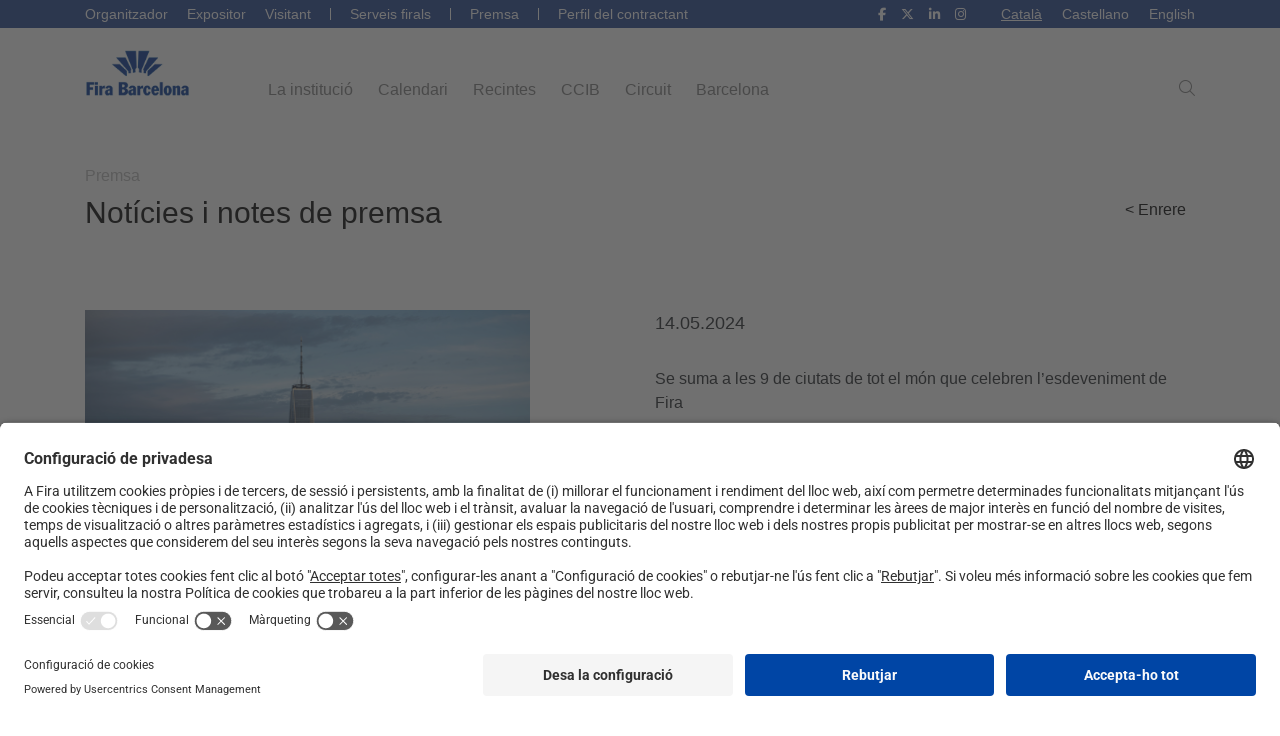

--- FILE ---
content_type: text/html; charset=UTF-8
request_url: https://www.firabarcelona.com/nota-premsa/institucional-es/nova-york-acull-el-tercer-smart-city-expo-usa-amb-la-inclusivitat-com-a-eix-principal/
body_size: 15130
content:

<!DOCTYPE html>
<html class="no-js"lang="ca">
<head>
    <meta charset="UTF-8">
    <meta name="viewport" content="width=device-width, initial-scale=1">
    <link rel="profile" href="https://gmpg.org/xfn/11">

    
    <title>Nova York acull el tercer Smart City Expo USA amb la inclusivitat com a eix principal | Fira de Barcelona</title>
	<style>img:is([sizes="auto" i], [sizes^="auto," i]) { contain-intrinsic-size: 3000px 1500px }</style>
	<link rel="alternate" href="https://www.firabarcelona.com/nota-premsa/institucional-es/nova-york-acull-el-tercer-smart-city-expo-usa-amb-la-inclusivitat-com-a-eix-principal/" hreflang="ca" />
<link rel="alternate" href="https://www.firabarcelona.com/es/nota-prensa/institucional-en/nueva-york-acoge-el-tercer-smart-city-expo-usa-con-la-inclusividad-como-eje-principal/" hreflang="es" />
<link rel="alternate" href="https://www.firabarcelona.com/en/press-release/smartcityexpo_s078-es/new-york-hosts-the-third-smart-city-expo-usa-with-inclusivity-as-the-main-theme/" hreflang="en" />
                            <script id="usercentrics-cmp" src="https://app.usercentrics.eu/browser-ui/latest/loader.js" data-settings-id="btdpa1OqZ" async></script>
                        <script type="application/javascript" src="https://privacy-proxy.usercentrics.eu/latest/uc-block.bundle.js"></script>
        
<!-- The SEO Framework per Sybre Waaijer -->
<link rel="canonical" href="https://www.firabarcelona.com/nota-premsa/institucional-es/nova-york-acull-el-tercer-smart-city-expo-usa-amb-la-inclusivitat-com-a-eix-principal/" />
<meta name="description" content="Organitzat per Fira de Barcelona, amb la col&middot;laboraci&oacute; de la National League of Cities, la African American Mayors Association i l&rsquo;Oficina de l&rsquo;alcalde de Nova&#8230;" />
<meta property="og:type" content="article" />
<meta property="og:locale" content="ca_ES" />
<meta property="og:site_name" content="Fira de Barcelona" />
<meta property="og:title" content="Nova York acull el tercer Smart City Expo USA amb la inclusivitat com a eix principal | Fira de Barcelona" />
<meta property="og:description" content="Organitzat per Fira de Barcelona, amb la col&middot;laboraci&oacute; de la National League of Cities, la African American Mayors Association i l&rsquo;Oficina de l&rsquo;alcalde de Nova York, SCEUSA tindr&agrave; lloc en el centre de&#8230;" />
<meta property="og:url" content="https://www.firabarcelona.com/nota-premsa/institucional-es/nova-york-acull-el-tercer-smart-city-expo-usa-amb-la-inclusivitat-com-a-eix-principal/" />
<meta property="og:image" content="https://prd-webrepository.firabarcelona.com/wp-content/uploads/2024/05/14122712/sceusa2024.jpg" />
<meta property="og:image:width" content="900" />
<meta property="og:image:height" content="600" />
<meta property="article:published_time" content="2024-05-14T10:31:57+00:00" />
<meta property="article:modified_time" content="2024-05-14T10:32:05+00:00" />
<meta name="twitter:card" content="summary_large_image" />
<meta name="twitter:title" content="Nova York acull el tercer Smart City Expo USA amb la inclusivitat com a eix principal | Fira de Barcelona" />
<meta name="twitter:description" content="Organitzat per Fira de Barcelona, amb la col&middot;laboraci&oacute; de la National League of Cities, la African American Mayors Association i l&rsquo;Oficina de l&rsquo;alcalde de Nova York, SCEUSA tindr&agrave; lloc en el centre de&#8230;" />
<meta name="twitter:image" content="https://prd-webrepository.firabarcelona.com/wp-content/uploads/2024/05/14122712/sceusa2024.jpg" />
<script type="application/ld+json">{"@context":"https://schema.org","@graph":[{"@type":"WebSite","@id":"https://www.firabarcelona.com/#/schema/WebSite","url":"https://www.firabarcelona.com/","name":"Fira de Barcelona","inLanguage":"ca","potentialAction":{"@type":"SearchAction","target":{"@type":"EntryPoint","urlTemplate":"https://www.firabarcelona.com/buscar/{search_term_string}/"},"query-input":"required name=search_term_string"},"publisher":{"@type":"Organization","@id":"https://www.firabarcelona.com/#/schema/Organization","name":"Fira de Barcelona","url":"https://www.firabarcelona.com/","sameAs":["https://x.com/Fira_Barcelona","https://www.instagram.com/firadebarcelona","https://www.linkedin.com/company/fira-barcelona/"],"logo":{"@type":"ImageObject","url":"https://prd-webrepository.firabarcelona.com/wp-content/uploads/2019/10/24101710/cropped-cropped-logo-fira-1-blue.png","contentUrl":"https://prd-webrepository.firabarcelona.com/wp-content/uploads/2019/10/24101710/cropped-cropped-logo-fira-1-blue.png","width":145,"height":72}}},{"@type":"WebPage","@id":"https://www.firabarcelona.com/nota-premsa/institucional-es/nova-york-acull-el-tercer-smart-city-expo-usa-amb-la-inclusivitat-com-a-eix-principal/","url":"https://www.firabarcelona.com/nota-premsa/institucional-es/nova-york-acull-el-tercer-smart-city-expo-usa-amb-la-inclusivitat-com-a-eix-principal/","name":"Nova York acull el tercer Smart City Expo USA amb la inclusivitat com a eix principal | Fira de Barcelona","description":"Organitzat per Fira de Barcelona, amb la col&middot;laboraci&oacute; de la National League of Cities, la African American Mayors Association i l&rsquo;Oficina de l&rsquo;alcalde de Nova&#8230;","inLanguage":"ca","isPartOf":{"@id":"https://www.firabarcelona.com/#/schema/WebSite"},"breadcrumb":{"@type":"BreadcrumbList","@id":"https://www.firabarcelona.com/#/schema/BreadcrumbList","itemListElement":[{"@type":"ListItem","position":1,"item":"https://www.firabarcelona.com/","name":"Fira de Barcelona"},{"@type":"ListItem","position":2,"item":"https://www.firabarcelona.com/nota-premsa/%press_term%/","name":"Press Releases"},{"@type":"ListItem","position":3,"item":"https:///press_release_category/institucional-es/","name":"INSTITUCIONAL"},{"@type":"ListItem","position":4,"name":"Nova York acull el tercer Smart City Expo USA amb la inclusivitat com a eix principal"}]},"potentialAction":{"@type":"ReadAction","target":"https://www.firabarcelona.com/nota-premsa/institucional-es/nova-york-acull-el-tercer-smart-city-expo-usa-amb-la-inclusivitat-com-a-eix-principal/"},"datePublished":"2024-05-14T10:31:57+00:00","dateModified":"2024-05-14T10:32:05+00:00","author":{"@type":"Person","@id":"https://www.firabarcelona.com/#/schema/Person/921d3af5b8e002310e0c58a23bd1836d","name":"Folc Lecha"}}]}</script>
<!-- / The SEO Framework per Sybre Waaijer | 9.95ms meta | 0.22ms boot -->

<link id='fira-press-releases-css' rel="stylesheet" href="/app/plugins/fira-press-releases/assets/dist/bundle.min.css?ver=2.0.4">
<link id='elementor-icons-css' rel="stylesheet" href="/app/plugins/elementor/assets/lib/eicons/css/elementor-icons.min.css?ver=5.45.0">
<link id='elementor-frontend-css' rel="stylesheet" href="/app/plugins/elementor/assets/css/frontend.min.css?ver=3.34.1">
<style id='elementor-frontend-inline-css' type='text/css'>
.elementor-kit-28512{--e-global-color-primary:#6EC1E4;--e-global-color-secondary:#54595F;--e-global-color-text:#7A7A7A;--e-global-color-accent:#61CE70;--e-global-typography-primary-font-family:"Roboto";--e-global-typography-primary-font-weight:600;--e-global-typography-secondary-font-family:"Roboto Slab";--e-global-typography-secondary-font-weight:400;--e-global-typography-text-font-family:"Roboto";--e-global-typography-text-font-weight:400;--e-global-typography-accent-font-family:"Roboto";--e-global-typography-accent-font-weight:500;}.elementor-kit-28512 e-page-transition{background-color:#FFBC7D;}.elementor-section.elementor-section-boxed > .elementor-container{max-width:1140px;}.e-con{--container-max-width:1140px;}.elementor-widget:not(:last-child){margin-block-end:20px;}.elementor-element{--widgets-spacing:20px 20px;--widgets-spacing-row:20px;--widgets-spacing-column:20px;}{}h1.entry-title{display:var(--page-title-display);}@media(max-width:1024px){.elementor-section.elementor-section-boxed > .elementor-container{max-width:1024px;}.e-con{--container-max-width:1024px;}}@media(max-width:767px){.elementor-section.elementor-section-boxed > .elementor-container{max-width:767px;}.e-con{--container-max-width:767px;}}
</style>
<link id='elementor-smart-blocks-css' rel="stylesheet" href="/app/plugins/elementor-smart-blocks/assets/dist/bundle.min.css?ver=2.0.14">
<link id='eael-general-css' rel="stylesheet" href="/app/plugins/essential-addons-for-elementor-lite/assets/front-end/css/view/general.min.css?ver=6.1.10">
<link id='smart/main.css-css' rel="stylesheet" href="/app/themes/smart/dist/styles/main_7f71327e.css">
<link id='firac-css' rel="stylesheet" href="/app/themes/fira-corpo/assets/dist/bundle.min.css?ver=1.13.14">
<link id='iconosplusminus-css' rel="stylesheet" href="/app/themes/fira-corpo/assets/src/fonts/icons/css/iconosplusminus.css?ver=1.13.14">
<link id='elementor-gf-local-roboto-css' rel="stylesheet" href="/app/uploads/elementor/google-fonts/css/roboto.css?ver=1744119334">
<link id='elementor-gf-local-robotoslab-css' rel="stylesheet" href="/app/uploads/elementor/google-fonts/css/robotoslab.css?ver=1744119468">
<script type="text/javascript" src="https://code.jquery.com/jquery-3.7.1.min.js?ver=3.7.1" id="jquery-js"></script>
<script type="text/javascript" id="file_uploads_nfpluginsettings-js-extra">
/* <![CDATA[ */
var params = {"clearLogRestUrl":"https:\/\/www.firabarcelona.com\/wp-json\/nf-file-uploads\/debug-log\/delete-all","clearLogButtonId":"file_uploads_clear_debug_logger","downloadLogRestUrl":"https:\/\/www.firabarcelona.com\/wp-json\/nf-file-uploads\/debug-log\/get-all","downloadLogButtonId":"file_uploads_download_debug_logger"};
/* ]]> */
</script>
<script>(window.jQuery && jQuery.noConflict()) || document.write('<script src="/wp-includes/js/jquery/jquery.js"><\/script>')</script>
<script type="text/javascript" src="/app/plugins/ninja-forms-uploads/assets/js/nfpluginsettings.js?ver=3.3.22" id="file_uploads_nfpluginsettings-js"></script>
<script type="text/javascript" src="https://kit.fontawesome.com/3a7cd684b8.js" id="font-awesome-kit-js"></script>
<script type="text/javascript" src="https://cdn.jsdelivr.net/npm/js-cookie@2/src/js.cookie.min.js" id="js-cookie-js"></script>
<link rel="https://api.w.org/" href="https://www.firabarcelona.com/wp-json/" /><link rel="alternate" title="oEmbed (JSON)" type="application/json+oembed" href="https://www.firabarcelona.com/wp-json/oembed/1.0/embed?url=https%3A%2F%2Fwww.firabarcelona.com%2Fnota-premsa%2Finstitucional-es%2Fnova-york-acull-el-tercer-smart-city-expo-usa-amb-la-inclusivitat-com-a-eix-principal%2F" />
<link rel="alternate" title="oEmbed (XML)" type="text/xml+oembed" href="https://www.firabarcelona.com/wp-json/oembed/1.0/embed?url=https%3A%2F%2Fwww.firabarcelona.com%2Fnota-premsa%2Finstitucional-es%2Fnova-york-acull-el-tercer-smart-city-expo-usa-amb-la-inclusivitat-com-a-eix-principal%2F&#038;format=xml" />
        <link rel="apple-touch-icon" sizes="57x57" href="/app/themes/fira-corpo/assets/favicon/apple-icon-57x57.png">
        <link rel="apple-touch-icon" sizes="60x60" href="/app/themes/fira-corpo/assets/favicon/apple-icon-60x60.png">
        <link rel="apple-touch-icon" sizes="72x72" href="/app/themes/fira-corpo/assets/favicon/apple-icon-72x72.png">
        <link rel="apple-touch-icon" sizes="76x76" href="/app/themes/fira-corpo/assets/favicon/apple-icon-76x76.png">
        <link rel="apple-touch-icon" sizes="114x114" href="/app/themes/fira-corpo/assets/favicon/apple-icon-114x114.png">
        <link rel="apple-touch-icon" sizes="120x120" href="/app/themes/fira-corpo/assets/favicon/apple-icon-120x120.png">
        <link rel="apple-touch-icon" sizes="144x144" href="/app/themes/fira-corpo/assets/favicon/apple-icon-144x144.png">
        <link rel="apple-touch-icon" sizes="152x152" href="/app/themes/fira-corpo/assets/favicon/apple-icon-152x152.png">
        <link rel="apple-touch-icon" sizes="180x180" href="/app/themes/fira-corpo/assets/favicon/apple-icon-57x57.png">
        <link rel="icon" type="image/png" sizes="192x192" href="/app/themes/fira-corpo/assets/favicon/android-icon-192x192.png">
        <link rel="icon" type="image/png" sizes="32x32" href="/app/themes/fira-corpo/assets/favicon/favicon-32x32.png">
        <link rel="icon" type="image/png" sizes="96x96" href="/app/themes/fira-corpo/assets/favicon/favicon-96x96.png">
        <link rel="icon" type="image/png" sizes="16x16" href="/app/themes/fira-corpo/assets/favicon/favicon-16x16.png">
        <link rel="manifest" href="/app/themes/fira-corpo/assets/favicon/manifest.json">
        <meta name="msapplication-TileColor" content="#ffffff">
        <meta name="msapplication-TileImage" content="/app/themes/fira-corpo/assets/favicon/ms-icon-144x144.png">
        <meta name="theme-color" content="#ffffff">
        <!-- Google Tag Manager -->
<script>(function(w,d,s,l,i){w[l]=w[l]||[];w[l].push({'gtm.start':
new Date().getTime(),event:'gtm.js'});var f=d.getElementsByTagName(s)[0],
j=d.createElement(s),dl=l!='dataLayer'?'&l='+l:'';j.async=true;j.src=
'https://www.googletagmanager.com/gtm.js?id='+i+dl;f.parentNode.insertBefore(j,f);
})(window,document,'script','dataLayer','GTM-T79SBFC');</script>
<!-- End Google Tag Manager -->
			<style>
				.e-con.e-parent:nth-of-type(n+4):not(.e-lazyloaded):not(.e-no-lazyload),
				.e-con.e-parent:nth-of-type(n+4):not(.e-lazyloaded):not(.e-no-lazyload) * {
					background-image: none !important;
				}
				@media screen and (max-height: 1024px) {
					.e-con.e-parent:nth-of-type(n+3):not(.e-lazyloaded):not(.e-no-lazyload),
					.e-con.e-parent:nth-of-type(n+3):not(.e-lazyloaded):not(.e-no-lazyload) * {
						background-image: none !important;
					}
				}
				@media screen and (max-height: 640px) {
					.e-con.e-parent:nth-of-type(n+2):not(.e-lazyloaded):not(.e-no-lazyload),
					.e-con.e-parent:nth-of-type(n+2):not(.e-lazyloaded):not(.e-no-lazyload) * {
						background-image: none !important;
					}
				}
			</style>
			<link rel="icon" href="https://prd-webrepository.firabarcelona.com/wp-content/uploads/2019/10/04101010/cropped-logo-fira-1-32x32.png" sizes="32x32" />
<link rel="icon" href="https://prd-webrepository.firabarcelona.com/wp-content/uploads/2019/10/04101010/cropped-logo-fira-1-192x192.png" sizes="192x192" />
<link rel="apple-touch-icon" href="https://prd-webrepository.firabarcelona.com/wp-content/uploads/2019/10/04101010/cropped-logo-fira-1-180x180.png" />
<meta name="msapplication-TileImage" content="https://prd-webrepository.firabarcelona.com/wp-content/uploads/2019/10/04101010/cropped-logo-fira-1-270x270.png" />
		<style type="text/css" id="wp-custom-css">
			a:focus, a:active {
    outline: none;
    -moz-outline-style: none;
}

a.elementor-toggle-title:hover {
	text-decoration:none;
}

h1,
.elementor-widget-heading h1.elementor-heading-title.elementor-size-default,
.elementor-widget-text-editor .elementor-text-editor h1 {
  font-size: 15px;
  font-weight: 400;
  line-height: 18px;
}

h2,
.elementor-widget-heading h2.elementor-heading-title.elementor-size-default,
.elementor-widget-text-editor .elementor-text-editor h2 {
  font-size: 30px;
  font-weight: 400;
  line-height: 33px;
}

h3,
.elementor-widget-heading h3.elementor-heading-title.elementor-size-default,
.elementor-widget-text-editor .elementor-text-editor h3 {
  font-size: 24px;
  font-weight: 400;
  line-height: 26px;
}

h4,
.elementor-widget-heading h4.elementor-heading-title.elementor-size-default,
.elementor-widget-text-editor .elementor-text-editor h4 {
  font-size: 20px;
  font-weight: 400;
  line-height: 24px;
}

h5,
.elementor-widget-heading h5.elementor-heading-title.elementor-size-default,
.elementor-widget-text-editor .elementor-text-editor h5 {
  font-size: 12px;
  font-weight: 400;
  line-height: 15px;
}

.elementor-widget-text-editor,
.elementor-widget-text-editor .elementor-text-editor {
  font-size: 15px!important;
  line-height: 18px!important;
}
.ccib-calendar {
	text-decoration: underline;
}

.date-filters__years-list__year a:visited, .date-filters__years-list__year a:link {
	font-size: 16px !important;
}

.post-type-archive-trade_show .page-header-inner-bottom {
	margin-top: 50px !important;
}

.elementor-widget-video .elementor-wrapper iframe, .elementor-widget-video .elementor-wrapper video {
	background-color: transparent !important;
}		</style>
		<style id="kirki-inline-styles">.page-template-press-template .dossier-button{font-family:Open Sans;font-size:14px;letter-spacing:0.6px;line-height:1;color:#fff;background-color:#02cccb;}.press-entry{background-color:#fff;}.press-entry .date{font-family:Open Sans;font-size:12px;color:#4a4a4a;}.press-entry .content .title{font-family:Source Sans Pro;font-size:22px;line-height:1.27;}.press-entry .content .title > a:link,.press-entry .content .title > a:visited{color:#000;}.press-entry .content .resume{font-family:Open Sans;font-size:16px;line-height:1.38;color:#4a4a4a;}.press-entry .content .more{font-family:Open Sans;font-size:14px;color:#2d4ef5;}.single-press-release .press-release-content .title{font-family:Source Sans Pro;font-size:60px;font-weight:900;letter-spacing:-0.5px;line-height:59px;color:#333333;}.single-press-release .press-release-content .date{font-family:Open Sans;font-size:25px;font-weight:600;color:#333333;}.single-press-release .press-release-content .date::after{border-color:#333;}.single-press-release .press-release-content .content p{font-size:16px;}.single-press-release .level a.inline{font-family:Open Sans;font-weight:600;}#respond #cancel-comment-reply-link:hover,.blog-entry.post .blog-entry-header .entry-title a:hover,.blog-entry.post .blog-entry-readmore a:hover,.blog-entry.thumbnail-entry .blog-entry-category a,.comment-author .comment-meta .comment-reply-link,.dropcap,a:hover,body #wp-calendar caption,input[type=checkbox]:checked:before,ul.meta li a:hover{border-color:#000000;}a:link,a:visited{color:#000000;}a:active,a:hover{color:#000000;}#comments,#respond #cancel-comment-reply-link,.blog-entry.grid-entry .blog-entry-inner,.blog-entry.post,.blog-entry.thumbnail-entry .blog-entry-bottom,.comment-body,.single nav.post-navigation,.single nav.post-navigation .nav-links .nav-previous,.single-post .entry-title,body #wp-calendar caption,body #wp-calendar tbody,body #wp-calendar th,body .tagcloud a,hr,table td,table th{border-color:#E5E9F0;}body{background-color:#ffffff;}#overlay{background-color:rbga(0, 0, 0, 0.3);}#content-wrap{max-width:1140px;}.content-area,.content-left-sidebar .content-area{width:72%;}.content-left-sidebar .widget-area,.widget-area{width:28%;}.page-header .page-header-title,.page-header.background-image-page-header .page-header-title{color:#3B4252!important;}#footer-widgets{background-color:#ffffff;}#footer-widgets,#footer-widgets li a:before,#footer-widgets p{color:#3B4252;}#footer-widgets li{border-color:#E5E9F0;}#footer-widgets .footer-box a,#footer-widgets a{color:#BF616A;}#footer-widgets .footer-box a:hover,#footer-widgets a:hover{color:#EBCB8B;}@media only screen and (min-width: 960px){#main #content-wrap{padding-top:30px;padding-bottom:30px;}.page-header{padding-top:34px;padding-bottom:34px;}#footer-widgets{padding-bottom:30px;}}@media only screen and (min-width: 768px){#main #content-wrap{padding-top:20px;padding-bottom:20px;}}@media only screen and (min-width: 480px){#main #content-wrap{padding-top:15px;padding-bottom:15px;}}/* cyrillic-ext */
@font-face {
  font-family: 'Open Sans';
  font-style: normal;
  font-weight: 400;
  font-stretch: normal;
  font-display: swap;
  src: url(https://www.firabarcelona.com/app/uploads/fonts/open-sans/font) format('woff');
  unicode-range: U+0460-052F, U+1C80-1C8A, U+20B4, U+2DE0-2DFF, U+A640-A69F, U+FE2E-FE2F;
}
/* cyrillic */
@font-face {
  font-family: 'Open Sans';
  font-style: normal;
  font-weight: 400;
  font-stretch: normal;
  font-display: swap;
  src: url(https://www.firabarcelona.com/app/uploads/fonts/open-sans/font) format('woff');
  unicode-range: U+0301, U+0400-045F, U+0490-0491, U+04B0-04B1, U+2116;
}
/* greek-ext */
@font-face {
  font-family: 'Open Sans';
  font-style: normal;
  font-weight: 400;
  font-stretch: normal;
  font-display: swap;
  src: url(https://www.firabarcelona.com/app/uploads/fonts/open-sans/font) format('woff');
  unicode-range: U+1F00-1FFF;
}
/* greek */
@font-face {
  font-family: 'Open Sans';
  font-style: normal;
  font-weight: 400;
  font-stretch: normal;
  font-display: swap;
  src: url(https://www.firabarcelona.com/app/uploads/fonts/open-sans/font) format('woff');
  unicode-range: U+0370-0377, U+037A-037F, U+0384-038A, U+038C, U+038E-03A1, U+03A3-03FF;
}
/* hebrew */
@font-face {
  font-family: 'Open Sans';
  font-style: normal;
  font-weight: 400;
  font-stretch: normal;
  font-display: swap;
  src: url(https://www.firabarcelona.com/app/uploads/fonts/open-sans/font) format('woff');
  unicode-range: U+0307-0308, U+0590-05FF, U+200C-2010, U+20AA, U+25CC, U+FB1D-FB4F;
}
/* math */
@font-face {
  font-family: 'Open Sans';
  font-style: normal;
  font-weight: 400;
  font-stretch: normal;
  font-display: swap;
  src: url(https://www.firabarcelona.com/app/uploads/fonts/open-sans/font) format('woff');
  unicode-range: U+0302-0303, U+0305, U+0307-0308, U+0310, U+0312, U+0315, U+031A, U+0326-0327, U+032C, U+032F-0330, U+0332-0333, U+0338, U+033A, U+0346, U+034D, U+0391-03A1, U+03A3-03A9, U+03B1-03C9, U+03D1, U+03D5-03D6, U+03F0-03F1, U+03F4-03F5, U+2016-2017, U+2034-2038, U+203C, U+2040, U+2043, U+2047, U+2050, U+2057, U+205F, U+2070-2071, U+2074-208E, U+2090-209C, U+20D0-20DC, U+20E1, U+20E5-20EF, U+2100-2112, U+2114-2115, U+2117-2121, U+2123-214F, U+2190, U+2192, U+2194-21AE, U+21B0-21E5, U+21F1-21F2, U+21F4-2211, U+2213-2214, U+2216-22FF, U+2308-230B, U+2310, U+2319, U+231C-2321, U+2336-237A, U+237C, U+2395, U+239B-23B7, U+23D0, U+23DC-23E1, U+2474-2475, U+25AF, U+25B3, U+25B7, U+25BD, U+25C1, U+25CA, U+25CC, U+25FB, U+266D-266F, U+27C0-27FF, U+2900-2AFF, U+2B0E-2B11, U+2B30-2B4C, U+2BFE, U+3030, U+FF5B, U+FF5D, U+1D400-1D7FF, U+1EE00-1EEFF;
}
/* symbols */
@font-face {
  font-family: 'Open Sans';
  font-style: normal;
  font-weight: 400;
  font-stretch: normal;
  font-display: swap;
  src: url(https://www.firabarcelona.com/app/uploads/fonts/open-sans/font) format('woff');
  unicode-range: U+0001-000C, U+000E-001F, U+007F-009F, U+20DD-20E0, U+20E2-20E4, U+2150-218F, U+2190, U+2192, U+2194-2199, U+21AF, U+21E6-21F0, U+21F3, U+2218-2219, U+2299, U+22C4-22C6, U+2300-243F, U+2440-244A, U+2460-24FF, U+25A0-27BF, U+2800-28FF, U+2921-2922, U+2981, U+29BF, U+29EB, U+2B00-2BFF, U+4DC0-4DFF, U+FFF9-FFFB, U+10140-1018E, U+10190-1019C, U+101A0, U+101D0-101FD, U+102E0-102FB, U+10E60-10E7E, U+1D2C0-1D2D3, U+1D2E0-1D37F, U+1F000-1F0FF, U+1F100-1F1AD, U+1F1E6-1F1FF, U+1F30D-1F30F, U+1F315, U+1F31C, U+1F31E, U+1F320-1F32C, U+1F336, U+1F378, U+1F37D, U+1F382, U+1F393-1F39F, U+1F3A7-1F3A8, U+1F3AC-1F3AF, U+1F3C2, U+1F3C4-1F3C6, U+1F3CA-1F3CE, U+1F3D4-1F3E0, U+1F3ED, U+1F3F1-1F3F3, U+1F3F5-1F3F7, U+1F408, U+1F415, U+1F41F, U+1F426, U+1F43F, U+1F441-1F442, U+1F444, U+1F446-1F449, U+1F44C-1F44E, U+1F453, U+1F46A, U+1F47D, U+1F4A3, U+1F4B0, U+1F4B3, U+1F4B9, U+1F4BB, U+1F4BF, U+1F4C8-1F4CB, U+1F4D6, U+1F4DA, U+1F4DF, U+1F4E3-1F4E6, U+1F4EA-1F4ED, U+1F4F7, U+1F4F9-1F4FB, U+1F4FD-1F4FE, U+1F503, U+1F507-1F50B, U+1F50D, U+1F512-1F513, U+1F53E-1F54A, U+1F54F-1F5FA, U+1F610, U+1F650-1F67F, U+1F687, U+1F68D, U+1F691, U+1F694, U+1F698, U+1F6AD, U+1F6B2, U+1F6B9-1F6BA, U+1F6BC, U+1F6C6-1F6CF, U+1F6D3-1F6D7, U+1F6E0-1F6EA, U+1F6F0-1F6F3, U+1F6F7-1F6FC, U+1F700-1F7FF, U+1F800-1F80B, U+1F810-1F847, U+1F850-1F859, U+1F860-1F887, U+1F890-1F8AD, U+1F8B0-1F8BB, U+1F8C0-1F8C1, U+1F900-1F90B, U+1F93B, U+1F946, U+1F984, U+1F996, U+1F9E9, U+1FA00-1FA6F, U+1FA70-1FA7C, U+1FA80-1FA89, U+1FA8F-1FAC6, U+1FACE-1FADC, U+1FADF-1FAE9, U+1FAF0-1FAF8, U+1FB00-1FBFF;
}
/* vietnamese */
@font-face {
  font-family: 'Open Sans';
  font-style: normal;
  font-weight: 400;
  font-stretch: normal;
  font-display: swap;
  src: url(https://www.firabarcelona.com/app/uploads/fonts/open-sans/font) format('woff');
  unicode-range: U+0102-0103, U+0110-0111, U+0128-0129, U+0168-0169, U+01A0-01A1, U+01AF-01B0, U+0300-0301, U+0303-0304, U+0308-0309, U+0323, U+0329, U+1EA0-1EF9, U+20AB;
}
/* latin-ext */
@font-face {
  font-family: 'Open Sans';
  font-style: normal;
  font-weight: 400;
  font-stretch: normal;
  font-display: swap;
  src: url(https://www.firabarcelona.com/app/uploads/fonts/open-sans/font) format('woff');
  unicode-range: U+0100-02BA, U+02BD-02C5, U+02C7-02CC, U+02CE-02D7, U+02DD-02FF, U+0304, U+0308, U+0329, U+1D00-1DBF, U+1E00-1E9F, U+1EF2-1EFF, U+2020, U+20A0-20AB, U+20AD-20C0, U+2113, U+2C60-2C7F, U+A720-A7FF;
}
/* latin */
@font-face {
  font-family: 'Open Sans';
  font-style: normal;
  font-weight: 400;
  font-stretch: normal;
  font-display: swap;
  src: url(https://www.firabarcelona.com/app/uploads/fonts/open-sans/font) format('woff');
  unicode-range: U+0000-00FF, U+0131, U+0152-0153, U+02BB-02BC, U+02C6, U+02DA, U+02DC, U+0304, U+0308, U+0329, U+2000-206F, U+20AC, U+2122, U+2191, U+2193, U+2212, U+2215, U+FEFF, U+FFFD;
}
/* cyrillic-ext */
@font-face {
  font-family: 'Open Sans';
  font-style: normal;
  font-weight: 600;
  font-stretch: normal;
  font-display: swap;
  src: url(https://www.firabarcelona.com/app/uploads/fonts/open-sans/font) format('woff');
  unicode-range: U+0460-052F, U+1C80-1C8A, U+20B4, U+2DE0-2DFF, U+A640-A69F, U+FE2E-FE2F;
}
/* cyrillic */
@font-face {
  font-family: 'Open Sans';
  font-style: normal;
  font-weight: 600;
  font-stretch: normal;
  font-display: swap;
  src: url(https://www.firabarcelona.com/app/uploads/fonts/open-sans/font) format('woff');
  unicode-range: U+0301, U+0400-045F, U+0490-0491, U+04B0-04B1, U+2116;
}
/* greek-ext */
@font-face {
  font-family: 'Open Sans';
  font-style: normal;
  font-weight: 600;
  font-stretch: normal;
  font-display: swap;
  src: url(https://www.firabarcelona.com/app/uploads/fonts/open-sans/font) format('woff');
  unicode-range: U+1F00-1FFF;
}
/* greek */
@font-face {
  font-family: 'Open Sans';
  font-style: normal;
  font-weight: 600;
  font-stretch: normal;
  font-display: swap;
  src: url(https://www.firabarcelona.com/app/uploads/fonts/open-sans/font) format('woff');
  unicode-range: U+0370-0377, U+037A-037F, U+0384-038A, U+038C, U+038E-03A1, U+03A3-03FF;
}
/* hebrew */
@font-face {
  font-family: 'Open Sans';
  font-style: normal;
  font-weight: 600;
  font-stretch: normal;
  font-display: swap;
  src: url(https://www.firabarcelona.com/app/uploads/fonts/open-sans/font) format('woff');
  unicode-range: U+0307-0308, U+0590-05FF, U+200C-2010, U+20AA, U+25CC, U+FB1D-FB4F;
}
/* math */
@font-face {
  font-family: 'Open Sans';
  font-style: normal;
  font-weight: 600;
  font-stretch: normal;
  font-display: swap;
  src: url(https://www.firabarcelona.com/app/uploads/fonts/open-sans/font) format('woff');
  unicode-range: U+0302-0303, U+0305, U+0307-0308, U+0310, U+0312, U+0315, U+031A, U+0326-0327, U+032C, U+032F-0330, U+0332-0333, U+0338, U+033A, U+0346, U+034D, U+0391-03A1, U+03A3-03A9, U+03B1-03C9, U+03D1, U+03D5-03D6, U+03F0-03F1, U+03F4-03F5, U+2016-2017, U+2034-2038, U+203C, U+2040, U+2043, U+2047, U+2050, U+2057, U+205F, U+2070-2071, U+2074-208E, U+2090-209C, U+20D0-20DC, U+20E1, U+20E5-20EF, U+2100-2112, U+2114-2115, U+2117-2121, U+2123-214F, U+2190, U+2192, U+2194-21AE, U+21B0-21E5, U+21F1-21F2, U+21F4-2211, U+2213-2214, U+2216-22FF, U+2308-230B, U+2310, U+2319, U+231C-2321, U+2336-237A, U+237C, U+2395, U+239B-23B7, U+23D0, U+23DC-23E1, U+2474-2475, U+25AF, U+25B3, U+25B7, U+25BD, U+25C1, U+25CA, U+25CC, U+25FB, U+266D-266F, U+27C0-27FF, U+2900-2AFF, U+2B0E-2B11, U+2B30-2B4C, U+2BFE, U+3030, U+FF5B, U+FF5D, U+1D400-1D7FF, U+1EE00-1EEFF;
}
/* symbols */
@font-face {
  font-family: 'Open Sans';
  font-style: normal;
  font-weight: 600;
  font-stretch: normal;
  font-display: swap;
  src: url(https://www.firabarcelona.com/app/uploads/fonts/open-sans/font) format('woff');
  unicode-range: U+0001-000C, U+000E-001F, U+007F-009F, U+20DD-20E0, U+20E2-20E4, U+2150-218F, U+2190, U+2192, U+2194-2199, U+21AF, U+21E6-21F0, U+21F3, U+2218-2219, U+2299, U+22C4-22C6, U+2300-243F, U+2440-244A, U+2460-24FF, U+25A0-27BF, U+2800-28FF, U+2921-2922, U+2981, U+29BF, U+29EB, U+2B00-2BFF, U+4DC0-4DFF, U+FFF9-FFFB, U+10140-1018E, U+10190-1019C, U+101A0, U+101D0-101FD, U+102E0-102FB, U+10E60-10E7E, U+1D2C0-1D2D3, U+1D2E0-1D37F, U+1F000-1F0FF, U+1F100-1F1AD, U+1F1E6-1F1FF, U+1F30D-1F30F, U+1F315, U+1F31C, U+1F31E, U+1F320-1F32C, U+1F336, U+1F378, U+1F37D, U+1F382, U+1F393-1F39F, U+1F3A7-1F3A8, U+1F3AC-1F3AF, U+1F3C2, U+1F3C4-1F3C6, U+1F3CA-1F3CE, U+1F3D4-1F3E0, U+1F3ED, U+1F3F1-1F3F3, U+1F3F5-1F3F7, U+1F408, U+1F415, U+1F41F, U+1F426, U+1F43F, U+1F441-1F442, U+1F444, U+1F446-1F449, U+1F44C-1F44E, U+1F453, U+1F46A, U+1F47D, U+1F4A3, U+1F4B0, U+1F4B3, U+1F4B9, U+1F4BB, U+1F4BF, U+1F4C8-1F4CB, U+1F4D6, U+1F4DA, U+1F4DF, U+1F4E3-1F4E6, U+1F4EA-1F4ED, U+1F4F7, U+1F4F9-1F4FB, U+1F4FD-1F4FE, U+1F503, U+1F507-1F50B, U+1F50D, U+1F512-1F513, U+1F53E-1F54A, U+1F54F-1F5FA, U+1F610, U+1F650-1F67F, U+1F687, U+1F68D, U+1F691, U+1F694, U+1F698, U+1F6AD, U+1F6B2, U+1F6B9-1F6BA, U+1F6BC, U+1F6C6-1F6CF, U+1F6D3-1F6D7, U+1F6E0-1F6EA, U+1F6F0-1F6F3, U+1F6F7-1F6FC, U+1F700-1F7FF, U+1F800-1F80B, U+1F810-1F847, U+1F850-1F859, U+1F860-1F887, U+1F890-1F8AD, U+1F8B0-1F8BB, U+1F8C0-1F8C1, U+1F900-1F90B, U+1F93B, U+1F946, U+1F984, U+1F996, U+1F9E9, U+1FA00-1FA6F, U+1FA70-1FA7C, U+1FA80-1FA89, U+1FA8F-1FAC6, U+1FACE-1FADC, U+1FADF-1FAE9, U+1FAF0-1FAF8, U+1FB00-1FBFF;
}
/* vietnamese */
@font-face {
  font-family: 'Open Sans';
  font-style: normal;
  font-weight: 600;
  font-stretch: normal;
  font-display: swap;
  src: url(https://www.firabarcelona.com/app/uploads/fonts/open-sans/font) format('woff');
  unicode-range: U+0102-0103, U+0110-0111, U+0128-0129, U+0168-0169, U+01A0-01A1, U+01AF-01B0, U+0300-0301, U+0303-0304, U+0308-0309, U+0323, U+0329, U+1EA0-1EF9, U+20AB;
}
/* latin-ext */
@font-face {
  font-family: 'Open Sans';
  font-style: normal;
  font-weight: 600;
  font-stretch: normal;
  font-display: swap;
  src: url(https://www.firabarcelona.com/app/uploads/fonts/open-sans/font) format('woff');
  unicode-range: U+0100-02BA, U+02BD-02C5, U+02C7-02CC, U+02CE-02D7, U+02DD-02FF, U+0304, U+0308, U+0329, U+1D00-1DBF, U+1E00-1E9F, U+1EF2-1EFF, U+2020, U+20A0-20AB, U+20AD-20C0, U+2113, U+2C60-2C7F, U+A720-A7FF;
}
/* latin */
@font-face {
  font-family: 'Open Sans';
  font-style: normal;
  font-weight: 600;
  font-stretch: normal;
  font-display: swap;
  src: url(https://www.firabarcelona.com/app/uploads/fonts/open-sans/font) format('woff');
  unicode-range: U+0000-00FF, U+0131, U+0152-0153, U+02BB-02BC, U+02C6, U+02DA, U+02DC, U+0304, U+0308, U+0329, U+2000-206F, U+20AC, U+2122, U+2191, U+2193, U+2212, U+2215, U+FEFF, U+FFFD;
}/* cyrillic-ext */
@font-face {
  font-family: 'Source Sans Pro';
  font-style: normal;
  font-weight: 900;
  font-display: swap;
  src: url(https://www.firabarcelona.com/app/uploads/fonts/source-sans-pro/font) format('woff');
  unicode-range: U+0460-052F, U+1C80-1C8A, U+20B4, U+2DE0-2DFF, U+A640-A69F, U+FE2E-FE2F;
}
/* cyrillic */
@font-face {
  font-family: 'Source Sans Pro';
  font-style: normal;
  font-weight: 900;
  font-display: swap;
  src: url(https://www.firabarcelona.com/app/uploads/fonts/source-sans-pro/font) format('woff');
  unicode-range: U+0301, U+0400-045F, U+0490-0491, U+04B0-04B1, U+2116;
}
/* greek-ext */
@font-face {
  font-family: 'Source Sans Pro';
  font-style: normal;
  font-weight: 900;
  font-display: swap;
  src: url(https://www.firabarcelona.com/app/uploads/fonts/source-sans-pro/font) format('woff');
  unicode-range: U+1F00-1FFF;
}
/* greek */
@font-face {
  font-family: 'Source Sans Pro';
  font-style: normal;
  font-weight: 900;
  font-display: swap;
  src: url(https://www.firabarcelona.com/app/uploads/fonts/source-sans-pro/font) format('woff');
  unicode-range: U+0370-0377, U+037A-037F, U+0384-038A, U+038C, U+038E-03A1, U+03A3-03FF;
}
/* vietnamese */
@font-face {
  font-family: 'Source Sans Pro';
  font-style: normal;
  font-weight: 900;
  font-display: swap;
  src: url(https://www.firabarcelona.com/app/uploads/fonts/source-sans-pro/font) format('woff');
  unicode-range: U+0102-0103, U+0110-0111, U+0128-0129, U+0168-0169, U+01A0-01A1, U+01AF-01B0, U+0300-0301, U+0303-0304, U+0308-0309, U+0323, U+0329, U+1EA0-1EF9, U+20AB;
}
/* latin-ext */
@font-face {
  font-family: 'Source Sans Pro';
  font-style: normal;
  font-weight: 900;
  font-display: swap;
  src: url(https://www.firabarcelona.com/app/uploads/fonts/source-sans-pro/font) format('woff');
  unicode-range: U+0100-02BA, U+02BD-02C5, U+02C7-02CC, U+02CE-02D7, U+02DD-02FF, U+0304, U+0308, U+0329, U+1D00-1DBF, U+1E00-1E9F, U+1EF2-1EFF, U+2020, U+20A0-20AB, U+20AD-20C0, U+2113, U+2C60-2C7F, U+A720-A7FF;
}
/* latin */
@font-face {
  font-family: 'Source Sans Pro';
  font-style: normal;
  font-weight: 900;
  font-display: swap;
  src: url(https://www.firabarcelona.com/app/uploads/fonts/source-sans-pro/font) format('woff');
  unicode-range: U+0000-00FF, U+0131, U+0152-0153, U+02BB-02BC, U+02C6, U+02DA, U+02DC, U+0304, U+0308, U+0329, U+2000-206F, U+20AC, U+2122, U+2191, U+2193, U+2212, U+2215, U+FEFF, U+FFFD;
}</style></head>

<body class="press_release-template-default single single-press_release postid-44283 wp-custom-logo nova-york-acull-el-tercer-smart-city-expo-usa-amb-la-inclusivitat-com-a-eix-principal smart-theme is-full-width content-full-width content-max-width has-fixed-footer elementor-default elementor-kit-28512 no-carousel no-fitvids no-matchheight">


<div id="outer-wrap" class="site clr">

    
    <div id="wrap" class="clr">

        
            

<div id="top-bar-wrap">

    <div id="top-bar">

        
        <div id="top-bar-inner" class="is-clearfix"></div><!-- #top-bar-inner -->

        
    </div><!-- #top-bar -->

</div><!-- #top-bar-wrap -->


            <header class="main-header ">

    
        <!-- Website preheader -->
        <div class="main-header__preheader">

            <div class="container">

                <nav class="main-header__preheader__menu">
                    <ul id="menu-preheader" class="menu"><li class="menu-item menu-organitzador"><a href="https://www.firabarcelona.com/organitzador/">Organitzador</a></li>
<li class="menu-item menu-expositor"><a href="https://www.firabarcelona.com/expositor/">Expositor</a></li>
<li class="menu-item menu-visitant"><a href="https://www.firabarcelona.com/visitant/">Visitant</a></li>
<li class="menu-item menu-serveis-firals"><a href="https://www.firabarcelona.com/serveis-firals/">Serveis firals</a></li>
<li class="menu-item menu-premsa"><a href="https://www.firabarcelona.com/premsa/">Premsa</a></li>
<li class="menu-item menu-perfil-del-contractant"><a href="https://www.firabarcelona.com/perfil-contractant/">Perfil del contractant</a></li>
</ul>                </nav>

                                    <div id="preheader-widgets-area" class="preheader-widgets main-header__preheader__widgets"
                         role="complementary">
                        <div class="widget-area">
                            <section class="widget kec_search_widget-2 widget_kec_search_widget">        <div class="header-search">
            <label class="screen-reader-text" for="s">Cerca:</label>
            <div class="header-search__form">

                <form role="search" method="get" id="kec-searchform" action="https://www.firabarcelona.com/">
                    <input type="text" value="" name="s" id="s"
                           placeholder=""/>
                    <button><i class="fal fa-search"></i></button>
                </form>
            </div>
            <div class="header-search__icon"><i class="fal fa-search"></i></div>
        </div>
        </section><section class="widget kecsocialwidget-4 widget_kecsocialwidget"><div class="KECSocialWidget"><a href="https://es-es.facebook.com/FiradeBarcelona/"><i class="fab fa-facebook-f"></i></a><a href="https://twitter.com/Fira_Barcelona"><i class="fab fa-x-twitter"></i></a><a href="https://www.linkedin.com/company/fira-barcelona/"><i class="fab fa-linkedin-in"></i></a><a href="https://www.instagram.com/firadebarcelona/?hl=es"> <i class="fab fa-instagram"></i></a></div></section><section class="widget polylang-2 widget_polylang"><ul>
	<li class="lang-item lang-item-143 lang-item-ca current-lang lang-item-first"><a  lang="ca" hreflang="ca" href="https://www.firabarcelona.com/nota-premsa/institucional-es/nova-york-acull-el-tercer-smart-city-expo-usa-amb-la-inclusivitat-com-a-eix-principal/">Català</a></li>
	<li class="lang-item lang-item-141 lang-item-es"><a  lang="es-ES" hreflang="es-ES" href="https://www.firabarcelona.com/es/nota-prensa/institucional-en/nueva-york-acoge-el-tercer-smart-city-expo-usa-con-la-inclusividad-como-eje-principal/">Castellano</a></li>
	<li class="lang-item lang-item-138 lang-item-en"><a  lang="en-US" hreflang="en-US" href="https://www.firabarcelona.com/en/press-release/smartcityexpo_s078-es/new-york-hosts-the-third-smart-city-expo-usa-with-inclusivity-as-the-main-theme/">English</a></li>
</ul>
</section>                        </div><!-- .widget-area -->
                    </div><!-- #secondary -->
                
            </div>

        </div>

    

    <!-- Website header -->
    <div class="container">

        <div class="main-header__top">

            <!-- Logo -->
                                            <a class="main-header__logo" href="https://www.firabarcelona.com/"  style="top: -13px"><img
                        src="https://prd-webrepository.firabarcelona.com/wp-content/uploads/2019/10/24101710/cropped-cropped-logo-fira-1-blue.png" alt="Logo"></a>
            
            <!-- Main navigation -->
            <nav class="main-header__nav-primary">
                                    <ul id="menu-main-menu" class="nav"><li class="menu-item menu-item-has-children menu-la-institucio"><a href="#">La institució</a>
<ul class="sub-menu">
	<li class="menu-item menu-qui-som"><a href="https://www.firabarcelona.com/qui-som/">Qui som</a></li>
	<li class="menu-item menu-fira-en-xifres"><a href="https://www.firabarcelona.com/la-fira-en-xifres/">Fira en xifres</a></li>
	<li class="menu-item menu-el-nostre-compromis"><a href="https://www.firabarcelona.com/el-nostre-compromis/">El nostre compromís</a></li>
	<li class="menu-item menu-transparencia"><a href="https://www.firabarcelona.com/transparencia/">Transparència</a></li>
</ul>
</li>
<li class="menu-item menu-calendari"><a href="https://www.firabarcelona.com/calendari/">Calendari</a></li>
<li class="menu-item menu-item-has-children menu-recintes"><a href="#">Recintes</a>
<ul class="sub-menu">
	<li class="menu-item menu-gran-via"><a href="https://www.firabarcelona.com/gran-via/">Gran Via</a></li>
	<li class="menu-item menu-montjuic"><a href="https://www.firabarcelona.com/montjuic/">Montjuïc</a></li>
</ul>
</li>
<li class="menu-item menu-ccib"><a href="https://www.firabarcelona.com/ccib/">CCIB</a></li>
<li class="menu-item menu-circuit"><a href="https://www.firabarcelona.com/circuit-de-barcelona-catalunya/">Circuit</a></li>
<li class="menu-item menu-barcelona"><a href="https://www.firabarcelona.com/descobreix-barcelona/">Barcelona</a></li>
</ul>                            </nav>


            <div class="main-header__top__right">

                                    <div id="header-widgets-area" class="header-widgets" role="complementary">
                        <div class="widget-area">
                            <section class="widget kec_search_widget-4 widget_kec_search_widget">        <div class="header-search">
            <label class="screen-reader-text" for="s">Cerca:</label>
            <div class="header-search__form">

                <form role="search" method="get" id="kec-searchform" action="https://www.firabarcelona.com/">
                    <input type="text" value="" name="s" id="s"
                           placeholder=""/>
                    <button><i class="fal fa-search"></i></button>
                </form>
            </div>
            <div class="header-search__icon"><i class="fal fa-search"></i></div>
        </div>
        </section>                        </div><!-- .widget-area -->
                    </div><!-- #secondary -->
                



                <div class="main-header__top__mobile-opener">

                    <div class="bars">
                        <div class="bar"></div>
                        <div class="bar"></div>
                        <div class="bar"></div>
                    </div>

                </div>

            </div>


        </div>

    </div>

</header>


<header id="site-header">

    
    
    <div id="site-header-inner" class="is-clearfix"></div><!-- #site-header-inner -->

    
    
</header><!-- #site-header -->


        
        
        <div class="content" role="document">
            <main id="main" class="site-main clr">

                

<div id="content-wrap" class="container is-clearfix">

    
    <div id="primary" class="content-area is-clearfix">

        <header class="page-header">
                    <div class="is-clearfix page-header-inner">
                        <div class="before-heading"> Premsa</div>
                            <div class="page-header-inner-top">

                                <h1 class="page-header-title is-clearfix" itemprop="headline">
                                    Notícies i notes de premsa</h1>

                            <div class="press-release-back-link">
                            <a href="https://www.firabarcelona.com/noticies-i-notes-de-premsa/">< Enrere</a>
                         </div>
                     </div>
                    </div><!-- .page-header-inner -->
                </header>
        <div id="content" class="site-content is-clearfix">

            
            <article class="blogc__single">

    <div class="row">

        <!-- LEFT COLUMN -->
        <div class="col-sm-5 col-12">
            <div class="blogc__single-featured">
                <img fetchpriority="high" width="900" height="600" src="https://prd-webrepository.firabarcelona.com/wp-content/uploads/2024/05/14122712/sceusa2024.jpg" class="attachment-post-thumbnail size-post-thumbnail wp-post-image" alt="" decoding="async" srcset="https://prd-webrepository.firabarcelona.com/wp-content/uploads/2024/05/14122712/sceusa2024.jpg 900w, https://prd-webrepository.firabarcelona.com/wp-content/uploads/2024/05/14122712/sceusa2024-300x200.jpg 300w, https://prd-webrepository.firabarcelona.com/wp-content/uploads/2024/05/14122712/sceusa2024-768x512.jpg 768w" sizes="(max-width: 900px) 100vw, 900px">
                
                <div class="blogc__single-featured__share">
                    <span class="blogc__single-featured__share-title">Comparteix</span><a class="linkedin" href="mailto:?&subject=Mira això&body=He trobat això a Fira Barcelona https://www.firabarcelona.com/nota-premsa/institucional-es/nova-york-acull-el-tercer-smart-city-expo-usa-amb-la-inclusivitat-com-a-eix-principal" target="blank_"><i class="far fa-envelope"></i></a><a class="facebook" href="https://www.facebook.com/sharer/sharer.php?u=https://www.firabarcelona.com/nota-premsa/institucional-es/nova-york-acull-el-tercer-smart-city-expo-usa-amb-la-inclusivitat-com-a-eix-principal" target="blank_"><i class="fab fa-facebook-f"></i></a><a class="twitter" href="https://twitter.com/share?text=Mira això &url=https://www.firabarcelona.com/nota-premsa/institucional-es/nova-york-acull-el-tercer-smart-city-expo-usa-amb-la-inclusivitat-com-a-eix-principal" target="blank_"><i class="fab fa-twitter"></i></a><a class="linkedin" href="https://www.linkedin.com/shareArticle?mini=true&url=https://www.firabarcelona.com/nota-premsa/institucional-es/nova-york-acull-el-tercer-smart-city-expo-usa-amb-la-inclusivitat-com-a-eix-principal&title=Nova York acull el tercer Smart City Expo USA amb la inclusivitat com a eix principal&summary=&source=" target="blank_"><i class="fab fa-linkedin"></i></a>                </div>

                
                            </div>
        </div>

        <div class="col-1 col-sm-1"></div>

        <!-- RIGHT COLUMN -->
        <div class="col-sm-6 col-12">
            <div class="blogc__single-content">
                <time>14.05.2024</time>
                                    <p class="blogc__single-content__featured-sentence">Se suma a les 9 de ciutats de tot el món que celebren l’esdeveniment de Fira</p>
                                <h2 class="blogc__single-content__title">Nova York acull el tercer Smart City Expo USA amb la inclusivitat com a eix principal</h2>
                                    <div class="blogc__single-content__opening-paragraph"><p><strong>Fira de Barcelona aterra a Nova York amb una nova edició de Smart City Expo USA (SCEUSA), l&#8217;edició nord-americana de l&#8217;esdeveniment líder de ciutats intel·ligents que tindrà lloc del 22 al 23 de maig amb més de 100 ponents, 300 representants governamentals i 100 empreses i institucions participants. El principal certamen sobre innovació urbana als Estats Units abordarà com les ciutats intel·ligents han de treballar per a ser més inclusives en el seu procés de transformació.</strong></p>
</div>
                                <div class="blogc__single-content__text"><p>Organitzat per Fira de Barcelona, amb la col·laboració de la National League of Cities, la African American Mayors Association i l&#8217;Oficina de l&#8217;alcalde de Nova York, SCEUSA tindrà lloc en el centre de convencions Pier 36 de Nova York sota el lema ‘The Future is Here: Leading Cities into an Inclusivament 21st Century&#8217;.</p>
<p>El saló té com a objectiu explorar les oportunitats de progrés econòmic que ofereix la transformació digital, analitzar les tendències més actuals i emergents en l&#8217;àmbit tecnològic, i construir debats amb l&#8217;objectiu de crear urbs més connectades, equitatives i que fomentin el desenvolupament i benestar de les persones i les seves comunitats.</p>
<p>L&#8217;alcalde de Nova York, Eric Adams, ha assegurat que “<em>Nova York sempre ha estat una ciutat d&#8217;innovadors i per això m&#8217;enorgulleix acollir Smart City Expo USA 2024. La tecnologia pot ajudar-nos a aconseguir grans coses, des d&#8217;abordar el canvi climàtic fins a millorar la seguretat pública, i si la utilitzem adequadament pot ajudar-nos a construir ciutats del segle XXI que funcionin millor per a totes les persones</em>”.</p>
<p>De la seva banda, el director de Negoci Internacional de Fira de Barcelona, Ricard Zapatero, ha afirmat que “<em>celebrem que una metròpoli com Nova York entri a formar part del grup de ciutats de tot el món que acullen Smart City Expo&#8221;. </em>Per a Zapatero,<em> &#8220;estem segurs que el seu lideratge, influència global i dinamisme aportarà un nou impuls a la transformació urbana</em>”<em>.</em></p>
<p><strong>El congrés, eix principal<br />
</strong>L&#8217;edició novaiorquesa de Smart City Expo USA girarà entorn d&#8217;un congrés amb cinc eixos temàtics principals: Infraestructura i disseny; Energia i sostenibilitat: Mobilitat i transport; Tecnologies d&#8217;avantguarda; Legislació, Polítiques i Finances; i Seguretat i compromís civil. Més de 100 ponents abordaran qüestions com el paper de la Intel·ligència Artificial en la transformació urbana sostenible, la sanitat impulsada per les dades, la connectivitat universal, la nova mobilitat sostenible i la ciberseguretat.</p>
<p>SCEUSA també comptarà amb un espai expositiu que reunirà més de 100 empreses i institucions per a mostrar projectes i solucions innovadores en l&#8217;àmbit urbà. Entre els expositors figuren Accenture, Dell Technologies, Esri, Google, Helium, KPMG, Mastercard, Microsoft, TerraGo Technologies i Volta Charging, entre d’altres.</p>
<p><strong>Fira de Barcelona al món<br />
</strong>La celebració d&#8217;edicions internacionals de Smart City Expo World Congress, el saló líder mundial sobre innovació urbana que organitza anualment Fira de Barcelona, forma part de l&#8217;estratègia d&#8217;internacionalització de la institució firal barcelonina.</p>
<p>Multitud de ciutats als Estats Units, Amèrica Llatina, Europa o Àsia han acollit edicions de l&#8217;esdeveniment des de 2013. Enguany, s&#8217;organitzen a Curitiba (el Brasil), Riad (l&#8217;Aràbia Saudita), Santiago del Estero (l&#8217;Argentina), Mèrida (Mèxic), Santiago de Xile (Xile), Bogotà (Colòmbia), Hangzhou (la Xina) i Doha (Qatar).</p>

<p><strong>Barcelona, 14 de mayo de 2024</strong></p>
<p><strong>Folc Lecha<br />
</strong><em>932332378</em><br />
<em>flecha@firabarcelona.com</em></p>
</div>

                
            </div>
        </div>

    </div>

</article>

            
        </div><!-- #content -->

        
    </div><!-- #primary -->

    <div class='entries-after-primary'>                        <div id="posts-archive-widgets-area" class="posts-archive-widgets" role="complementary">
                            <div class="widget-area">
                                <section class="widget text-14 widget_text"><h3>Contacte</h3>			<div class="textwidget"><div>Àrea de Comunicació</div>
<div>Fira de Barcelona</div>
<div>Av. Reina Maria Cristina, s/n</div>
<div>08004 Barcelona</div>
<div>Tel. 93 233 20 00</div>
<div><a href="mailto:prensa@firabarcelona.com">prensa@firabarcelona.com</a></div>
</div>
		</section>                            </div><!-- .widget-area -->
                        </div><!-- #secondary -->
                    
                    <div id="posts-single-navigation" class="blogc__single__navigation">
                        <div class='blogc__single__navigation-previous'><a href='https://www.firabarcelona.com/nota-premsa/institucional-es/iotswc-presenta-les-ultimes-tecnologies-disruptives-per-a-la-transformacio-industrial/'><i class='fal fa-chevron-left'></i><span>Anterior</span></a></div><div class='blogc__single__navigation-next'><a href='https://www.firabarcelona.com/nota-premsa/gastronomic-forum-barcelona/barcelona-gastronomic-forum-barcelona-compta-ja-amb-el-80-de-lespai-expositiu-reservat/'><span>Següent</span><i class='fal fa-chevron-right'></i></a></div>                    </div>

                    <div style="clear:both;"></div></div>
    
</div><!-- #content-wrap -->



</main><!-- #main -->




    <!-- PREFOOTER -->

<!-- FOOTER -->
<footer class="corpo-footer__main">

    <div class="container">
        
        <!-- Footer bottom -->
        <div class="corpo-footer__main__bottom">
            <div class="corpo-footer__main__bottom-wrapper">

                <div class="corpo-footer__main__bottom-left">
                    <div class="row">
                        <!-- Footer bottom column 1 -->
                        <div class="col-sm-12 col-md-4 col-lg">
                                                            <div id="footer-bottom-widgets-area-1" class="footer-widgets footer-bottom-widgets"
                                     role="complementary">
                                    <div class="widget-area">
                                        <section class="widget text-12 widget_text">			<div class="textwidget"><p>© Fira de Barcelona</p>
</div>
		</section>                                    </div><!-- .widget-area -->
                                </div><!-- #secondary -->
                                                    </div>

                        <!-- Footer bottom column 2 -->
                        <div class="col-sm-12 col-md-4 col-lg">
                                                            <div id="footer-bottom-widgets-area-2" class="footer-widgets footer-bottom-widgets"
                                     role="complementary">
                                    <div class="widget-area">
                                        <section class="widget nav_menu-4 widget_nav_menu"><ul id="menu-footer-1" class="menu"><li class="menu-item menu-contacte"><a href="https://www.firabarcelona.com/contacte/">Contacte</a></li>
<li class="menu-item menu-treballa-amb-nosaltres"><a href="https://www.firabarcelona.com/treballa-amb-nosaltres/">Treballa amb nosaltres</a></li>
<li class="menu-item menu-mapa-web"><a href="https://www.firabarcelona.com/mapa-lloc-web/">Mapa web</a></li>
</ul></section>                                    </div><!-- .widget-area -->
                                </div><!-- #secondary -->
                                                    </div>

                        <!-- Footer bottom column 3 -->
                        <div class="col-sm-12 col-md-4 col-lg">
                                                            <div id="footer-bottom-widgets-area-3" class="footer-widgets footer-bottom-widgets"
                                     role="complementary">
                                    <div class="widget-area">
                                        <section class="widget nav_menu-5 widget_nav_menu"><ul id="menu-footer-2" class="menu"><li class="menu-item menu-informacio-legal"><a href="https://www.firabarcelona.com/informacio-legal/">Informació legal</a></li>
<li class="menu-item menu-avis-legal"><a href="https://www.firabarcelona.com/avis-legal/">Avís legal</a></li>
<li class="menu-item menu-politica-de-privadesa"><a href="https://www.firabarcelona.com/politica-de-privadesa/">Política de Privadesa</a></li>
<li class="menu-item menu-politica-de-cookies"><a href="https://www.firabarcelona.com/politica-de-cookies/">Política de cookies</a></li>
</ul></section>                                    </div><!-- .widget-area -->
                                </div><!-- #secondary -->
                                                    </div>
                    </div>
                </div>


                <div class="corpo-footer__main__bottom-right">

                    <div class="row">
                        <!-- Footer bottom column 5 -->
                        <div class="d-none d-sm-none d-md-none d-lg-block col-lg">
                                                            <div id="footer-bottom-widgets-area-5" class="footer-widgets footer-bottom-widgets"
                                     role="complementary">
                                    <div class="widget-area">
                                        <section class="widget kecsocialwidget-5 widget_kecsocialwidget"><div class="KECSocialWidget"><a href="https://es-es.facebook.com/FiradeBarcelona/"><i class="fab fa-facebook-f"></i></a><a href="https://twitter.com/Fira_Barcelona"><i class="fab fa-x-twitter"></i></a><a href="https://www.linkedin.com/company/fira-barcelona/"><i class="fab fa-linkedin-in"></i></a><a href="https://www.youtube.com/channel/UCdmkZctSVGWuuEf5V3Yuhjw"><i class="fab fa-youtube"></i></a><a href="https://www.instagram.com/firadebarcelona/?hl=es"> <i class="fab fa-instagram"></i></a></div></section>                                    </div><!-- .widget-area -->
                                </div><!-- #secondary -->
                                                    </div>

                        <!-- Footer bottom column 6 -->
                        <div class="col-sm-12 col-md-6 col-lg">
                                                            <div id="footer-bottom-widgets-area-6" class="footer-widgets footer-bottom-widgets"
                                     role="complementary">
                                    <div class="widget-area">
                                        <section class="widget text-8 widget_text">			<div class="textwidget"><p>Fira de Barcelona<br />
Av. Reina Mª Cristina, s/n<br />
08004 Barcelona</p>
</div>
		</section>                                    </div><!-- .widget-area -->
                                </div><!-- #secondary -->
                                                    </div>

                        <!-- Footer bottom column 7 -->
                        <div class="col-sm-12 col-md-6 col-lg">
                                                            <div id="footer-bottom-widgets-area-7" class="footer-widgets footer-bottom-widgets"
                                     role="complementary">
                                    <div class="widget-area">
                                        <section class="widget text-9 widget_text">			<div class="textwidget"><p>Tel: +34 93 233 20 00<br />
<a href="mailto:infofira@firabarcelona.com">infofira@firabarcelona.com</a></p>
</div>
		</section>                                    </div><!-- .widget-area -->
                                </div><!-- #secondary -->
                                                    </div>
                    </div>
                </div>

            </div>
            <!-- Footer bottom column 5 Just Shown on Tablet -->
            <div class="row">
                <div class="offset-md-2 col-md-3 d-md-block d-lg-none col-6 col-sm-5">
                                            <div id="footer-bottom-widgets-area-5" class="footer-widgets footer-bottom-widgets"
                             role="complementary">
                            <div class="widget-area">
                                <section class="widget kecsocialwidget-5 widget_kecsocialwidget"><div class="KECSocialWidget"><a href="https://es-es.facebook.com/FiradeBarcelona/"><i class="fab fa-facebook-f"></i></a><a href="https://twitter.com/Fira_Barcelona"><i class="fab fa-x-twitter"></i></a><a href="https://www.linkedin.com/company/fira-barcelona/"><i class="fab fa-linkedin-in"></i></a><a href="https://www.youtube.com/channel/UCdmkZctSVGWuuEf5V3Yuhjw"><i class="fab fa-youtube"></i></a><a href="https://www.instagram.com/firadebarcelona/?hl=es"> <i class="fab fa-instagram"></i></a></div></section>                            </div><!-- .widget-area -->
                        </div><!-- #secondary -->
                                    </div>
            </div>

        </div>
    </div>
</footer>



</div><!-- #wrap -->


</div><!-- #outer-wrap -->


<div class="firac-mobile-menu">

    <div class="firac-mobile-menu__wrapper">

        <!-- Mobile menu header -->
        <div class="firac-mobile-menu__header">

            <div class="firac-mobile-menu__header__logo">
                <img src="https://prd-webrepository.firabarcelona.com/wp-content/uploads/2019/10/24101710/cropped-cropped-logo-fira-1-blue.png" alt="Logotip mòbil" class="firac-mobile-menu__header__logo-img">
            </div>

            <div class="firac-mobile-menu__header__right">

                                    <div id="mobile-menu-top-widgets-area" class="mobile-menu-top-widgets" role="complementary">
                        <div class="widget-area">
                            <section class="widget kec_search_widget-3 widget_kec_search_widget">        <div class="header-search">
            <label class="screen-reader-text" for="s">Cerca:</label>
            <div class="header-search__form">

                <form role="search" method="get" id="kec-searchform" action="https://www.firabarcelona.com/">
                    <input type="text" value="" name="s" id="s"
                           placeholder=""/>
                    <button><i class="fal fa-search"></i></button>
                </form>
            </div>
            <div class="header-search__icon"><i class="fal fa-search"></i></div>
        </div>
        </section>                        </div><!-- .widget-area -->
                    </div><!-- #secondary -->
                
                <div class="close">
                    <div class="icon"></div>
                </div>

            </div>

        </div>

        <!-- Menus -->
        <div class="firac-mobile-menu__menus">

            <nav class="firac-mobile-menu__menus__main-menu firac-mobile-menu__menus__menu">

                <!-- Main navigation -->
                                    <ul id="menu-main-menu-1" class="nav"><li class="menu-item menu-item-has-children menu-la-institucio"><a href="#">La institució</a>
<ul class="sub-menu">
	<li class="menu-item menu-qui-som"><a href="https://www.firabarcelona.com/qui-som/">Qui som</a></li>
	<li class="menu-item menu-fira-en-xifres"><a href="https://www.firabarcelona.com/la-fira-en-xifres/">Fira en xifres</a></li>
	<li class="menu-item menu-el-nostre-compromis"><a href="https://www.firabarcelona.com/el-nostre-compromis/">El nostre compromís</a></li>
	<li class="menu-item menu-transparencia"><a href="https://www.firabarcelona.com/transparencia/">Transparència</a></li>
</ul>
</li>
<li class="menu-item menu-calendari"><a href="https://www.firabarcelona.com/calendari/">Calendari</a></li>
<li class="menu-item menu-item-has-children menu-recintes"><a href="#">Recintes</a>
<ul class="sub-menu">
	<li class="menu-item menu-gran-via"><a href="https://www.firabarcelona.com/gran-via/">Gran Via</a></li>
	<li class="menu-item menu-montjuic"><a href="https://www.firabarcelona.com/montjuic/">Montjuïc</a></li>
</ul>
</li>
<li class="menu-item menu-ccib"><a href="https://www.firabarcelona.com/ccib/">CCIB</a></li>
<li class="menu-item menu-circuit"><a href="https://www.firabarcelona.com/circuit-de-barcelona-catalunya/">Circuit</a></li>
<li class="menu-item menu-barcelona"><a href="https://www.firabarcelona.com/descobreix-barcelona/">Barcelona</a></li>
</ul>                
            </nav>

            <div class="firac-mobile-menu__hr"></div>

            <nav class="firac-mobile-menu__menus__secondary-menu firac-mobile-menu__menus__menu">

                <!-- Main navigation -->
                                    <ul id="menu-preheader-1" class="nav"><li class="menu-item menu-organitzador"><a href="https://www.firabarcelona.com/organitzador/">Organitzador</a></li>
<li class="menu-item menu-expositor"><a href="https://www.firabarcelona.com/expositor/">Expositor</a></li>
<li class="menu-item menu-visitant"><a href="https://www.firabarcelona.com/visitant/">Visitant</a></li>
<li class="menu-item menu-serveis-firals"><a href="https://www.firabarcelona.com/serveis-firals/">Serveis firals</a></li>
<li class="menu-item menu-premsa"><a href="https://www.firabarcelona.com/premsa/">Premsa</a></li>
<li class="menu-item menu-perfil-del-contractant"><a href="https://www.firabarcelona.com/perfil-contractant/">Perfil del contractant</a></li>
</ul>                
            </nav>

        </div>

        <!-- Mobile menu footer -->
        <div class="firac-mobile-menu__footer">
                            <div id="mobile-menu-bottom-widgets-area" class="mobile-menu-bottom-widgets" role="complementary">
                    <div class="widget-area">
                        <section class="widget kecsocialwidget-6 widget_kecsocialwidget"><div class="KECSocialWidget"><a href="https://es-es.facebook.com/FiradeBarcelona/"><i class="fab fa-facebook-f"></i></a><a href="https://twitter.com/Fira_Barcelona"><i class="fab fa-x-twitter"></i></a><a href="https://www.linkedin.com/company/fira-barcelona/"><i class="fab fa-linkedin-in"></i></a><a href="https://www.youtube.com/channel/UCdmkZctSVGWuuEf5V3Yuhjw"><i class="fab fa-youtube"></i></a><a href="https://www.instagram.com/firadebarcelona/?hl=es"> <i class="fab fa-instagram"></i></a></div></section><section class="widget polylang-3 widget_polylang"><ul>
	<li class="lang-item lang-item-143 lang-item-ca current-lang lang-item-first"><a  lang="ca" hreflang="ca" href="https://www.firabarcelona.com/nota-premsa/institucional-es/nova-york-acull-el-tercer-smart-city-expo-usa-amb-la-inclusivitat-com-a-eix-principal/">Català</a></li>
	<li class="lang-item lang-item-141 lang-item-es"><a  lang="es-ES" hreflang="es-ES" href="https://www.firabarcelona.com/es/nota-prensa/institucional-en/nueva-york-acoge-el-tercer-smart-city-expo-usa-con-la-inclusividad-como-eje-principal/">Castellano</a></li>
	<li class="lang-item lang-item-138 lang-item-en"><a  lang="en-US" hreflang="en-US" href="https://www.firabarcelona.com/en/press-release/smartcityexpo_s078-es/new-york-hosts-the-third-smart-city-expo-usa-with-inclusivity-as-the-main-theme/">English</a></li>
</ul>
</section>                    </div><!-- .widget-area -->
                </div><!-- #secondary -->
                    </div>

    </div>

</div>
<script type="text/html" id="tmpl-grid-single">
  <article id="post-{{data.post_id}}"
           class="{{data.post_class}}"
           data-month="{{data.month}}"
           data-terms="{{data.terms}}"
           data-keywords="{{data.keywords}}"
           data-featured="{{data.featured}}">
    <a href="{{data.fair_url}}" class="fair__single" target="_blank">
      <figure class="fair__single__image">
        <img src="{{data.thumbnail_url}}" alt="">
        <div class="fair__single__image-hidden" style="background-color: {{data.color}}">
          <img src="{{data.logo_url}}">
          <p>{{data.description}}</p>
        </div>
      </figure>
      <div class="fair__single__content">
        <div class="fair__single__content--meta">
          <div class="fair__single__content--dates">
            <# if (data.hide_dates) { #>
            {{{data.hide_dates_msg}}}
            <# } else { #>
            {{data.date}}
            <# } #>
          </div>
        </div>
        <div class="fair__single__content--title">{{{data.title}}}</div>
        <div class="fair__single__content--location">{{{data.location}}}</div>
      </div>
    </a>
  </article>
</script>
<script type="text/html" id="tmpl-list-single">
  <article id="post-{{data.post_id}}"
           class="{{data.post_class}}"
           data-month="{{data.month}}"
           data-terms="{{data.terms}}"
           data-keywords="{{data.keywords}}">
    <div class="fair__single">
      <div class="fair__single__content row">
        <div class="col-md-6 col-12">
          <div class="fair__single__content--title">{{{data.title}}}</div>
        </div>
        <div class="col-md-3 col-12">
          <div class="fair__single__content--dates">
            <# if (data.hide_dates) { #>
            {{{data.hide_dates_msg}}}
            <# } else { #>
            {{data.start_date}} - {{data.end_date}}
            <# } #>
          </div>
        </div>
        <div class="col-md-2 col-12">
          <div class="fair__single__content--location">{{{data.location}}}</div>
        </div>
        <div class="col-md-1 col-12">
          <div class="fair__single__content--link">
            <a href="{{data.fair_url}}" target="_blank">+</a>
          </div>
        </div>
      </div>
    </div>
  </article>
</script>
<script type="text/html" id="tmpl-tenders-list">
  <article id="tender-{{data.post_id}}" class="{{data.post_class}}"
           data-month="{{data.month}}"
           data-year="{{data.year}}"
           data-terms="<# _.each( data.terms, function(term) { #>{{term.slug}} <# }) #>"
           data-keywords="{{data.keywords}}">
    <div class="tender__entry-inner is-clearfix">
      <div class="row tender__content">
        <div class="col-lg-4">
          <div class="tender__entry-inner__col--content tender__entry-inner__col--content_">
            <span class="tender__entry-inner__col--content__description">{{data.heading.record}}:</span>
            <h3 class="tender__content-title">
              <a href="{{data.link}}">{{{data.title}}}</a>
            </h3>
          </div>
        </div>
        <div class="col">
          <div class="tender__entry-inner__col--content tender__entry-inner__col--content__status">
            <span class="tender__entry-inner__col--content__description">{{data.heading.status}}:</span>
            {{data.status}}
          </div>
        </div>
        <div class="col">
          <div class="tender__entry-inner__col--content tender__entry-inner__col--content__start-date">
            <span class="tender__entry-inner__col--content__description">{{data.heading.start}}:</span>
            {{data.start_date}}
          </div>
        </div>
        <div class="col">
          <div class="tender__entry-inner__col--content tender__entry-inner__col--content__end-date">
            <span class="tender__entry-inner__col--content__description">{{data.heading.end}}:</span>
            {{data.end_date}}
          </div>
        </div>
        <div class="col">
          <div class="tender__entry-inner__col--content tender__entry-inner__col--content__company">
            <span class="tender__entry-inner__col--content__description">{{data.heading.terms}}:</span>
            <ul class="tender__entry-inner__col--content__company-list">
              <# _.each( data.terms, function(term) { #>
              <li>{{term.name}}</li>
              <# }) #>
            </ul>
          </div>
        </div>
      </div>
    </div>
  </article>
</script>
			<script>
				const lazyloadRunObserver = () => {
					const lazyloadBackgrounds = document.querySelectorAll( `.e-con.e-parent:not(.e-lazyloaded)` );
					const lazyloadBackgroundObserver = new IntersectionObserver( ( entries ) => {
						entries.forEach( ( entry ) => {
							if ( entry.isIntersecting ) {
								let lazyloadBackground = entry.target;
								if( lazyloadBackground ) {
									lazyloadBackground.classList.add( 'e-lazyloaded' );
								}
								lazyloadBackgroundObserver.unobserve( entry.target );
							}
						});
					}, { rootMargin: '200px 0px 200px 0px' } );
					lazyloadBackgrounds.forEach( ( lazyloadBackground ) => {
						lazyloadBackgroundObserver.observe( lazyloadBackground );
					} );
				};
				const events = [
					'DOMContentLoaded',
					'elementor/lazyload/observe',
				];
				events.forEach( ( event ) => {
					document.addEventListener( event, lazyloadRunObserver );
				} );
			</script>
			<script type="text/javascript" src="/app/plugins/fira-press-releases/assets/dist/bundle.min.js?ver=2.0.4" id="fira-press-releases-js"></script>
<script type="text/javascript" id="eael-general-js-extra">
/* <![CDATA[ */
var localize = {"ajaxurl":"https:\/\/www.firabarcelona.com\/wp-admin\/admin-ajax.php","nonce":"4126c3a8aa","i18n":{"added":"Added ","compare":"Compare","loading":"Loading..."},"eael_translate_text":{"required_text":"is a required field","invalid_text":"Invalid","billing_text":"Billing","shipping_text":"Shipping","fg_mfp_counter_text":"of"},"page_permalink":"https:\/\/www.firabarcelona.com\/nota-premsa\/institucional-es\/nova-york-acull-el-tercer-smart-city-expo-usa-amb-la-inclusivitat-com-a-eix-principal\/","cart_redirectition":"","cart_page_url":"","el_breakpoints":{"mobile":{"label":"M\u00f2bil vertical","value":767,"default_value":767,"direction":"max","is_enabled":true},"mobile_extra":{"label":"M\u00f2bil horitzontal","value":880,"default_value":880,"direction":"max","is_enabled":false},"tablet":{"label":"Tauleta vertical","value":1024,"default_value":1024,"direction":"max","is_enabled":true},"tablet_extra":{"label":"Tauleta horitzontal","value":1200,"default_value":1200,"direction":"max","is_enabled":false},"laptop":{"label":"Port\u00e0til","value":1366,"default_value":1366,"direction":"max","is_enabled":false},"widescreen":{"label":"Pantalla ampla","value":2400,"default_value":2400,"direction":"min","is_enabled":false}},"ParticleThemesData":{"default":"{\"particles\":{\"number\":{\"value\":160,\"density\":{\"enable\":true,\"value_area\":800}},\"color\":{\"value\":\"#ffffff\"},\"shape\":{\"type\":\"circle\",\"stroke\":{\"width\":0,\"color\":\"#000000\"},\"polygon\":{\"nb_sides\":5},\"image\":{\"src\":\"img\/github.svg\",\"width\":100,\"height\":100}},\"opacity\":{\"value\":0.5,\"random\":false,\"anim\":{\"enable\":false,\"speed\":1,\"opacity_min\":0.1,\"sync\":false}},\"size\":{\"value\":3,\"random\":true,\"anim\":{\"enable\":false,\"speed\":40,\"size_min\":0.1,\"sync\":false}},\"line_linked\":{\"enable\":true,\"distance\":150,\"color\":\"#ffffff\",\"opacity\":0.4,\"width\":1},\"move\":{\"enable\":true,\"speed\":6,\"direction\":\"none\",\"random\":false,\"straight\":false,\"out_mode\":\"out\",\"bounce\":false,\"attract\":{\"enable\":false,\"rotateX\":600,\"rotateY\":1200}}},\"interactivity\":{\"detect_on\":\"canvas\",\"events\":{\"onhover\":{\"enable\":true,\"mode\":\"repulse\"},\"onclick\":{\"enable\":true,\"mode\":\"push\"},\"resize\":true},\"modes\":{\"grab\":{\"distance\":400,\"line_linked\":{\"opacity\":1}},\"bubble\":{\"distance\":400,\"size\":40,\"duration\":2,\"opacity\":8,\"speed\":3},\"repulse\":{\"distance\":200,\"duration\":0.4},\"push\":{\"particles_nb\":4},\"remove\":{\"particles_nb\":2}}},\"retina_detect\":true}","nasa":"{\"particles\":{\"number\":{\"value\":250,\"density\":{\"enable\":true,\"value_area\":800}},\"color\":{\"value\":\"#ffffff\"},\"shape\":{\"type\":\"circle\",\"stroke\":{\"width\":0,\"color\":\"#000000\"},\"polygon\":{\"nb_sides\":5},\"image\":{\"src\":\"img\/github.svg\",\"width\":100,\"height\":100}},\"opacity\":{\"value\":1,\"random\":true,\"anim\":{\"enable\":true,\"speed\":1,\"opacity_min\":0,\"sync\":false}},\"size\":{\"value\":3,\"random\":true,\"anim\":{\"enable\":false,\"speed\":4,\"size_min\":0.3,\"sync\":false}},\"line_linked\":{\"enable\":false,\"distance\":150,\"color\":\"#ffffff\",\"opacity\":0.4,\"width\":1},\"move\":{\"enable\":true,\"speed\":1,\"direction\":\"none\",\"random\":true,\"straight\":false,\"out_mode\":\"out\",\"bounce\":false,\"attract\":{\"enable\":false,\"rotateX\":600,\"rotateY\":600}}},\"interactivity\":{\"detect_on\":\"canvas\",\"events\":{\"onhover\":{\"enable\":true,\"mode\":\"bubble\"},\"onclick\":{\"enable\":true,\"mode\":\"repulse\"},\"resize\":true},\"modes\":{\"grab\":{\"distance\":400,\"line_linked\":{\"opacity\":1}},\"bubble\":{\"distance\":250,\"size\":0,\"duration\":2,\"opacity\":0,\"speed\":3},\"repulse\":{\"distance\":400,\"duration\":0.4},\"push\":{\"particles_nb\":4},\"remove\":{\"particles_nb\":2}}},\"retina_detect\":true}","bubble":"{\"particles\":{\"number\":{\"value\":15,\"density\":{\"enable\":true,\"value_area\":800}},\"color\":{\"value\":\"#1b1e34\"},\"shape\":{\"type\":\"polygon\",\"stroke\":{\"width\":0,\"color\":\"#000\"},\"polygon\":{\"nb_sides\":6},\"image\":{\"src\":\"img\/github.svg\",\"width\":100,\"height\":100}},\"opacity\":{\"value\":0.3,\"random\":true,\"anim\":{\"enable\":false,\"speed\":1,\"opacity_min\":0.1,\"sync\":false}},\"size\":{\"value\":50,\"random\":false,\"anim\":{\"enable\":true,\"speed\":10,\"size_min\":40,\"sync\":false}},\"line_linked\":{\"enable\":false,\"distance\":200,\"color\":\"#ffffff\",\"opacity\":1,\"width\":2},\"move\":{\"enable\":true,\"speed\":8,\"direction\":\"none\",\"random\":false,\"straight\":false,\"out_mode\":\"out\",\"bounce\":false,\"attract\":{\"enable\":false,\"rotateX\":600,\"rotateY\":1200}}},\"interactivity\":{\"detect_on\":\"canvas\",\"events\":{\"onhover\":{\"enable\":false,\"mode\":\"grab\"},\"onclick\":{\"enable\":false,\"mode\":\"push\"},\"resize\":true},\"modes\":{\"grab\":{\"distance\":400,\"line_linked\":{\"opacity\":1}},\"bubble\":{\"distance\":400,\"size\":40,\"duration\":2,\"opacity\":8,\"speed\":3},\"repulse\":{\"distance\":200,\"duration\":0.4},\"push\":{\"particles_nb\":4},\"remove\":{\"particles_nb\":2}}},\"retina_detect\":true}","snow":"{\"particles\":{\"number\":{\"value\":450,\"density\":{\"enable\":true,\"value_area\":800}},\"color\":{\"value\":\"#fff\"},\"shape\":{\"type\":\"circle\",\"stroke\":{\"width\":0,\"color\":\"#000000\"},\"polygon\":{\"nb_sides\":5},\"image\":{\"src\":\"img\/github.svg\",\"width\":100,\"height\":100}},\"opacity\":{\"value\":0.5,\"random\":true,\"anim\":{\"enable\":false,\"speed\":1,\"opacity_min\":0.1,\"sync\":false}},\"size\":{\"value\":5,\"random\":true,\"anim\":{\"enable\":false,\"speed\":40,\"size_min\":0.1,\"sync\":false}},\"line_linked\":{\"enable\":false,\"distance\":500,\"color\":\"#ffffff\",\"opacity\":0.4,\"width\":2},\"move\":{\"enable\":true,\"speed\":6,\"direction\":\"bottom\",\"random\":false,\"straight\":false,\"out_mode\":\"out\",\"bounce\":false,\"attract\":{\"enable\":false,\"rotateX\":600,\"rotateY\":1200}}},\"interactivity\":{\"detect_on\":\"canvas\",\"events\":{\"onhover\":{\"enable\":true,\"mode\":\"bubble\"},\"onclick\":{\"enable\":true,\"mode\":\"repulse\"},\"resize\":true},\"modes\":{\"grab\":{\"distance\":400,\"line_linked\":{\"opacity\":0.5}},\"bubble\":{\"distance\":400,\"size\":4,\"duration\":0.3,\"opacity\":1,\"speed\":3},\"repulse\":{\"distance\":200,\"duration\":0.4},\"push\":{\"particles_nb\":4},\"remove\":{\"particles_nb\":2}}},\"retina_detect\":true}","nyan_cat":"{\"particles\":{\"number\":{\"value\":150,\"density\":{\"enable\":false,\"value_area\":800}},\"color\":{\"value\":\"#ffffff\"},\"shape\":{\"type\":\"star\",\"stroke\":{\"width\":0,\"color\":\"#000000\"},\"polygon\":{\"nb_sides\":5},\"image\":{\"src\":\"http:\/\/wiki.lexisnexis.com\/academic\/images\/f\/fb\/Itunes_podcast_icon_300.jpg\",\"width\":100,\"height\":100}},\"opacity\":{\"value\":0.5,\"random\":false,\"anim\":{\"enable\":false,\"speed\":1,\"opacity_min\":0.1,\"sync\":false}},\"size\":{\"value\":4,\"random\":true,\"anim\":{\"enable\":false,\"speed\":40,\"size_min\":0.1,\"sync\":false}},\"line_linked\":{\"enable\":false,\"distance\":150,\"color\":\"#ffffff\",\"opacity\":0.4,\"width\":1},\"move\":{\"enable\":true,\"speed\":14,\"direction\":\"left\",\"random\":false,\"straight\":true,\"out_mode\":\"out\",\"bounce\":false,\"attract\":{\"enable\":false,\"rotateX\":600,\"rotateY\":1200}}},\"interactivity\":{\"detect_on\":\"canvas\",\"events\":{\"onhover\":{\"enable\":false,\"mode\":\"grab\"},\"onclick\":{\"enable\":true,\"mode\":\"repulse\"},\"resize\":true},\"modes\":{\"grab\":{\"distance\":200,\"line_linked\":{\"opacity\":1}},\"bubble\":{\"distance\":400,\"size\":40,\"duration\":2,\"opacity\":8,\"speed\":3},\"repulse\":{\"distance\":200,\"duration\":0.4},\"push\":{\"particles_nb\":4},\"remove\":{\"particles_nb\":2}}},\"retina_detect\":true}"},"eael_login_nonce":"2e0b4fb401","eael_register_nonce":"e3490391a1","eael_lostpassword_nonce":"727d81de0e","eael_resetpassword_nonce":"beeaa25530"};
/* ]]> */
</script>
<script type="text/javascript" src="/app/plugins/essential-addons-for-elementor-lite/assets/front-end/js/view/general.min.js?ver=6.1.10" id="eael-general-js"></script>
<script type="text/javascript" src="/app/themes/smart/dist/scripts/main_7f71327e.js" id="smart/main.js-js"></script>
<script type="text/javascript" id="firac-js-extra">
/* <![CDATA[ */
var firac = {"nonce":"3b51f5bed1","lang":"ca","url":{"fairs":"https:\/\/www.firabarcelona.com\/wp-json\/fairs\/v1\/view\/","tenders":"https:\/\/www.firabarcelona.com\/wp-json\/tenders\/v1\/view\/"},"labels":{"next":"Seg\u00fcent","previous":"Anterior"}};
/* ]]> */
</script>
<script type="text/javascript" src="/app/themes/fira-corpo/assets/dist/bundle.min.js?ver=1.13.14" id="firac-js"></script>
<script type="text/javascript">
(function() {
				var expirationDate = new Date();
				expirationDate.setTime( expirationDate.getTime() + 31536000 * 1000 );
				document.cookie = "pll_language=ca; expires=" + expirationDate.toUTCString() + "; path=/; domain=www.firabarcelona.com; secure; SameSite=Lax";
			}());

</script>
<script id="accssmm" src="https://cdn.access-me.software/accssme/accssmetool.js"></script>
<script type="text/javascript">
		jQuery( document ).ready( function( $ ) {
            console.log( "new data loaded" );
		} );
	</script></body>
</html>

<!-- Performance optimized by Redis Object Cache. Learn more: https://wprediscache.com -->


--- FILE ---
content_type: text/css
request_url: https://www.firabarcelona.com/app/themes/fira-corpo/assets/dist/bundle.min.css?ver=1.13.14
body_size: 10977
content:
a,a:link,a:visited{color:#000}body,html{margin:0;padding:0;font-family:Helvetica Neue,Arimo,sans-serif}html.menu-open,html.menu-open body{overflow:hidden}html main#main>#content-wrap{padding-top:0;padding-bottom:0}.elementor-widget-text-editor{font-size:15px;line-height:18px}.elementor-widget-heading h1.elementor-heading-title.elementor-size-default,.elementor-widget-text-editor h1,h1{color:#b0b0b5;font-size:15px;font-weight:400;line-height:18px}.elementor-widget-heading h2.elementor-heading-title.elementor-size-default,.elementor-widget-text-editor h2,h2{color:#000;font-size:30px;font-weight:400;line-height:33px}.elementor-widget-heading h3.elementor-heading-title.elementor-size-default,.elementor-widget-text-editor h3,h3{color:#000;font-size:24px;font-weight:400;line-height:26px}.elementor-widget-heading h4.elementor-heading-title.elementor-size-default,.elementor-widget-text-editor h4,h4{color:#000;font-size:20px;font-weight:400;line-height:24px}.elementor-widget-heading h5.elementor-heading-title.elementor-size-default,.elementor-widget-text-editor h5,h5{color:#000;font-size:12px;font-weight:400;line-height:15px}.pagination{text-align:right;margin-top:15px;float:right}.pagination ul{padding:0;margin-right:0;margin-left:auto}.pagination ul li{display:inline}.pagination ul li.move a{color:#000}.pagination ul li a{color:#918f90;text-decoration:none}.pagination ul li a:hover{color:#000}.pagination ul li.active a,.pagination ul li.disabled{color:#000;text-decoration:none}.pagination ul li a{padding:.4rem}.pagination ul li a,.pagination ul li a:hover{border-radius:3px;cursor:pointer}.pagination ul li.active a,.pagination ul li.disabled{cursor:pointer}.isotope-pager{text-align:right;margin-top:35px}.isotope-pager .page{padding:.4rem;color:#918f90}.isotope-pager .page--active,.isotope-pager .page--next,.isotope-pager .page--previous{color:#000}@media (max-width:768px){.pagination{float:none}.pagination a{font-size:14px}}.filter-mobile{display:none}.blog__filters,.filter-visualization-desktop{display:inline-block}@media (max-width:768px){.blog__filters,.filter-visualization-desktop{display:none}.filter-mobile-button{color:#bdbdbd}.filter-mobile-button--selected{color:#000}.page-header-inner-top .page-header-title{margin-bottom:35px}.filter-mobile{display:flex;align-items:baseline;line-height:1;position:absolute;top:-30px;right:0}.filter-mobile i{margin-right:25px;cursor:pointer}.filter-mobile .filter-icon{max-height:18px;display:inline-block;vertical-align:middle;max-width:20px;opacity:.35}.post-type-archive-tender .filter-mobile{right:0}}.main-header{height:auto}.main-header.over{position:absolute;top:0;left:0;width:100%;z-index:10}.main-header.over .main-header__preheader{background:transparent}.main-header.white .main-header__preheader{color:#fff}.main-header.white .main-header__preheader__menu li:after{background-color:#fff}.main-header.white .main-header__preheader .kec-social-networks .social-icons a,.main-header.white .main-header__preheader__menu a{color:#fff}.main-header.white .main-header__preheader .widget_icl_lang_sel_widget a:after{border-color:#fff}.main-header.white .main-header__nav-primary>ul>li>a,.main-header.white .main-header__preheader .widget_icl_lang_sel_widget .wpml-ls-item-toggle>.wpml-ls-native,.main-header.white .main-header__top__right .widget-area .header-search__icon i{color:#fff}.main-header.black .main-header__preheader{color:#000}.main-header.black .main-header__preheader__menu li:after{background-color:#000}.main-header.black .main-header__preheader .kec-social-networks .social-icons a,.main-header.black .main-header__preheader__menu a{color:#000}.main-header.black .main-header__preheader .widget_icl_lang_sel_widget a:after{border-color:#000}.main-header.black .main-header__nav-primary>ul>li>a,.main-header.black .main-header__preheader .widget_icl_lang_sel_widget .wpml-ls-item-toggle>.wpml-ls-native,.main-header.black .main-header__top__right .widget-area .header-search__icon i{color:#000}.main-header>.container{position:relative}.main-header__top{display:flex;justify-content:space-between;padding:35px 0 15px}.main-header__top__mobile-search .widget_kec_search_widget{display:inline-block}.main-header__top__mobile-opener{align-items:center;margin-left:15px;display:none}.main-header__top__mobile-opener .bars{width:22px;cursor:pointer}.main-header__top__mobile-opener .bars .bar{height:1px;width:100%;background:#000;margin-bottom:8px}.main-header__top__mobile-opener .bars .bar:last-child{margin-bottom:0}.main-header__top__right{display:flex;justify-content:flex-end}.main-header__top__right .widget-area{width:100%}.main-header__logo{display:block;position:relative}.main-header__logo img,.main-header__logo svg{max-width:105px}.main-header__nav-primary{display:flex;align-content:center;width:75%}.main-header__nav-primary>ul{padding:0;margin:0;display:flex;align-items:flex-end;align-content:flex-end}.main-header__nav-primary>ul>li{display:flex;margin-right:25px;height:100%;align-items:center;position:relative}.main-header__nav-primary>ul>li:last-child{margin-right:0}.main-header__nav-primary>ul>li:hover .sub-menu{display:block}.main-header__nav-primary>ul>li:hover .sub-menu>li{padding:7px}.main-header__nav-primary>ul>li a{color:#7f7f7f;text-decoration:none;display:block;line-height:17px}.main-header__nav-primary>ul>li.current_page_item a,.main-header__nav-primary>ul>li a:hover{color:#000}.main-header__nav-primary>ul>li>.sub-menu{display:none;margin:0 0 0 -12px;list-style-type:none;position:absolute;top:100%;left:0;background:#fff;padding:12px;min-width:205px;z-index:3}.main-header--white .main-header__logo svg g{fill:#fff}.main-header--white .main-header__nav-primary li a{color:#fff}.main-header .header-widgets{display:flex;align-items:center}.main-header .header-widgets .widget-area>*{display:inline-block;margin-right:15px}.main-header .header-widgets .widget-area>:last-child{margin-right:0}.main-header .header-widgets .kec-social-networks .social-icons a{color:#7f7f7f;margin-right:15px}.main-header .header-widgets .kec-social-networks .social-icons a:last-child{margin-right:0}.main-header .header-widgets .kec-social-networks a:hover{color:#000}@media (max-width:991px){.main-header__nav-primary>ul>li{margin-right:13px;font-size:13px}}@media (max-width:767px){.main-header__nav-primary{display:none}.main-header__logo{top:0!important}.main-header__preheader{display:none}.main-header__top{padding-top:15px;padding-bottom:30px;align-items:center}.main-header__top__mobile-opener{display:flex}}.main-header__preheader{background:#1f418e;padding:2px 0;color:#fff}.main-header__preheader>.container{display:flex;justify-content:space-between}.main-header__preheader__menu{flex-shrink:0}.main-header__preheader__menu ul{padding:0;margin:0;list-style-type:none}.main-header__preheader__menu ul li{margin-right:15px;position:relative;display:inline-block}.main-header__preheader__menu ul li:nth-last-of-type(-n+3){padding-left:20px}.main-header__preheader__menu ul li:nth-last-of-type(-n+3):after{position:absolute;content:"";height:12px;background:#fff;width:1px;top:6px;left:0}.main-header__preheader__menu ul li a{color:#fff;font-size:14px}.main-header__preheader__widgets .widget-area{text-align:right;width:100%}.main-header__preheader__widgets .widget-area>*{display:inline-block}.main-header__preheader__widgets .widget-area .widget_kec_search_widget{padding-right:45px}.main-header__preheader__widgets .widget-area .KECSocialWidget{vertical-align:bottom}.main-header__preheader__widgets .widget-area .KECSocialWidget a{margin-right:15px}.main-header__preheader__widgets .widget-area .KECSocialWidget a i{font-size:13px}.main-header__preheader__widgets .widget-area .widget_icl_lang_sel_widget{margin-left:25px;font-size:14px}.main-header__preheader__widgets .widget-area .widget_icl_lang_sel_widget .wpml-ls{width:auto}.main-header__preheader__widgets .widget-area .widget_icl_lang_sel_widget .wpml-ls-sidebars-sidebar-primary{width:100px}.main-header__preheader__widgets .widget-area .widget_icl_lang_sel_widget .wpml-ls-item-toggle{text-decoration:none;border:0;background:transparent;color:#fff}.main-header__preheader__widgets .widget-area .widget_icl_lang_sel_widget .wpml-ls-item-toggle:hover{color:#fff;text-decoration:none}.main-header__preheader__widgets .widget-area .widget_icl_lang_sel_widget .wpml-ls-item-toggle:after{border:0;border-bottom:1px solid #fff;border-right:1px solid #fff;width:7px;height:7px;-webkit-transform:rotate(45deg);transform:rotate(45deg);top:8px}.main-header__preheader__widgets .widget-area .widget_icl_lang_sel_widget .wpml-ls-slot-sidebar-preheader-corpo:hover .wpml-ls-item-toggle:after{top:12px;-webkit-transform:rotate(-135deg);transform:rotate(-135deg)}.main-header__preheader__widgets .widget-area .widget_icl_lang_sel_widget .wpml-ls-sub-menu{padding-top:9px;border-top:0}.main-header__preheader__widgets .widget-area .widget_icl_lang_sel_widget .wpml-ls-sub-menu .wpml-ls-link{border:0;background:#1f418e;text-align:left}.main-header__preheader__widgets .widget-area .widget_icl_lang_sel_widget .wpml-ls-sub-menu .wpml-ls-link:hover{border-top:0;color:#fff;background:#e5e5e5;text-decoration:none}.main-header__preheader__widgets .widget-area .kec-social-networks .social-icons a{margin-right:18px;font-size:14px;color:#fff}.main-header__preheader__widgets .widget-area .kec-social-networks .social-icons a:last-child{margin-right:0}.main-header__preheader__widgets .widget-area .kec-social-networks .social-icons a:hover{opacity:.7}.corpo-footer__main{background:#e8e8e8;padding:15px 0 20px;color:#8c8b8b;font-size:12px}.corpo-footer__main .widget-area{width:100%}.corpo-footer__main__top{border-bottom:1px solid #8c8b8b;padding-bottom:40px;padding-top:30px}.corpo-footer__main__top .prefooter-external-icons{font-size:0}.corpo-footer__main__top .prefooter-external-icons img{width:21%;margin-left:10%;vertical-align:top;display:inline-block}.corpo-footer__main__top .row>div:last-child .textwidget{text-align:right}.corpo-footer__main__bottom{padding-top:15px}.corpo-footer__main .kec-social-networks{margin-top:12px}.corpo-footer__main .kec-social-networks .social-icons>a{display:inline-block;margin-right:18px;font-size:16px;margin-bottom:14px}.corpo-footer__main .kec-social-networks .social-icons>a:hover{color:#000}.corpo-footer__main .textwidget{line-height:16px}.corpo-footer__main .textwidget a{color:#8c8b8b;text-decoration:none;font-size:12px}.corpo-footer__main .textwidget a:hover{text-decoration:underline}.corpo-footer__main a{color:#8c8b8b}.footer-bottom-widgets ul.menu{padding:0}.footer-bottom-widgets ul.menu li{list-style-type:none;margin-bottom:4px;font-size:12px;line-height:1}.footer-bottom-widgets ul.menu li a{text-decoration:none;color:#8c8b8b;font-size:12px;line-height:1}.footer-bottom-widgets ul.menu li a:hover{text-decoration:underline}.footer-bottom-widgets ul.menu li .sub-menu{padding-left:8px}#footer-widgets{padding-bottom:0}.corpo-footer__main__bottom-left li{margin-bottom:0;line-height:1}.corpo-footer__main__bottom-left li a{line-height:1}.corpo-footer__main__bottom-right .row{margin-right:-9px;margin-left:-9px}.corpo-footer__main__bottom-right .col,.corpo-footer__main__bottom-right .col-1,.corpo-footer__main__bottom-right .col-2,.corpo-footer__main__bottom-right .col-3,.corpo-footer__main__bottom-right .col-4,.corpo-footer__main__bottom-right .col-5,.corpo-footer__main__bottom-right .col-6,.corpo-footer__main__bottom-right .col-7,.corpo-footer__main__bottom-right .col-8,.corpo-footer__main__bottom-right .col-9,.corpo-footer__main__bottom-right .col-10,.corpo-footer__main__bottom-right .col-11,.corpo-footer__main__bottom-right .col-12,.corpo-footer__main__bottom-right .col-auto,.corpo-footer__main__bottom-right .col-lg,.corpo-footer__main__bottom-right .col-lg-1,.corpo-footer__main__bottom-right .col-lg-2,.corpo-footer__main__bottom-right .col-lg-3,.corpo-footer__main__bottom-right .col-lg-4,.corpo-footer__main__bottom-right .col-lg-5,.corpo-footer__main__bottom-right .col-lg-6,.corpo-footer__main__bottom-right .col-lg-7,.corpo-footer__main__bottom-right .col-lg-8,.corpo-footer__main__bottom-right .col-lg-9,.corpo-footer__main__bottom-right .col-lg-10,.corpo-footer__main__bottom-right .col-lg-11,.corpo-footer__main__bottom-right .col-lg-12,.corpo-footer__main__bottom-right .col-lg-auto,.corpo-footer__main__bottom-right .col-md,.corpo-footer__main__bottom-right .col-md-1,.corpo-footer__main__bottom-right .col-md-2,.corpo-footer__main__bottom-right .col-md-3,.corpo-footer__main__bottom-right .col-md-4,.corpo-footer__main__bottom-right .col-md-5,.corpo-footer__main__bottom-right .col-md-6,.corpo-footer__main__bottom-right .col-md-7,.corpo-footer__main__bottom-right .col-md-8,.corpo-footer__main__bottom-right .col-md-9,.corpo-footer__main__bottom-right .col-md-10,.corpo-footer__main__bottom-right .col-md-11,.corpo-footer__main__bottom-right .col-md-12,.corpo-footer__main__bottom-right .col-md-auto,.corpo-footer__main__bottom-right .col-sm,.corpo-footer__main__bottom-right .col-sm-1,.corpo-footer__main__bottom-right .col-sm-2,.corpo-footer__main__bottom-right .col-sm-3,.corpo-footer__main__bottom-right .col-sm-4,.corpo-footer__main__bottom-right .col-sm-5,.corpo-footer__main__bottom-right .col-sm-6,.corpo-footer__main__bottom-right .col-sm-7,.corpo-footer__main__bottom-right .col-sm-8,.corpo-footer__main__bottom-right .col-sm-9,.corpo-footer__main__bottom-right .col-sm-10,.corpo-footer__main__bottom-right .col-sm-11,.corpo-footer__main__bottom-right .col-sm-12,.corpo-footer__main__bottom-right .col-sm-auto,.corpo-footer__main__bottom-right .col-xl,.corpo-footer__main__bottom-right .col-xl-1,.corpo-footer__main__bottom-right .col-xl-2,.corpo-footer__main__bottom-right .col-xl-3,.corpo-footer__main__bottom-right .col-xl-4,.corpo-footer__main__bottom-right .col-xl-5,.corpo-footer__main__bottom-right .col-xl-6,.corpo-footer__main__bottom-right .col-xl-7,.corpo-footer__main__bottom-right .col-xl-8,.corpo-footer__main__bottom-right .col-xl-9,.corpo-footer__main__bottom-right .col-xl-10,.corpo-footer__main__bottom-right .col-xl-11,.corpo-footer__main__bottom-right .col-xl-12,.corpo-footer__main__bottom-right .col-xl-auto{padding-right:9px;padding-left:9px}@media (max-width:767px){.corpo-footer__main{padding-top:20px;padding-bottom:20px}.corpo-footer__main__bottom-left,.corpo-footer__main__bottom-right{width:50%}.corpo-footer__main__bottom #footer-bottom-widgets-area-5{padding:15px 0}.corpo-prefooter+.corpo-footer__main{margin-top:0}.corpo-footer__main__top .row>div:last-child .textwidget{text-align:left}}.corpo-footer__main__bottom-wrapper{display:flex;justify-content:space-between}.corpo-footer__main__bottom-left,.corpo-footer__main__bottom-right{width:40%}@media (min-width:768px) and (max-width:991px){.corpo-footer__main__bottom-left{width:60%}.corpo-footer__main__bottom-right{width:40%}.corpo-footer__main__bottom #footer-bottom-widgets-area-5{padding-left:25px;padding-top:10px}.corpo-footer__main__top .prefooter-external-icons{font-size:0}.corpo-footer__main__top .prefooter-external-icons img{width:29%;margin-left:4%;vertical-align:top;display:inline-block}}.corpo-prefooter{background:#f4f4f4;padding:80px 0}.corpo-prefooter h3{font-size:18px;margin-bottom:30px}.corpo-prefooter .widget-area{width:100%}.corpo-prefooter ul{margin-bottom:0;list-style-type:none;padding:0}.corpo-prefooter a{color:#8c8b8b}.corpo-prefooter .mcsw-widget h3{font-size:22px;margin-bottom:60px;max-width:250px;color:#000}.corpo-prefooter #mcsw-form{width:100%}.corpo-prefooter #mcsw-form .mcsw-inputs-wrapper{display:inline-block;margin-top:10px}.corpo-prefooter #mcsw-form .mcsw-form-group{display:inline-block;margin-right:10px;margin-top:10px}.corpo-prefooter #mcsw-form .mcsw-form-group label{display:block;font-size:10px;color:#8c8b8b}.corpo-prefooter #mcsw-form .mcsw-form-group input[type=email],.corpo-prefooter #mcsw-form .mcsw-form-group input[type=text]{border:0;padding:5px 10px}.corpo-prefooter #mcsw-form .mcsw-accept-wrapper{display:block;margin-top:10px;font-size:10px}.corpo-prefooter #mcsw-form .mcsw-accept-wrapper input,.corpo-prefooter #mcsw-form .mcsw-accept-wrapper span{vertical-align:middle;color:#8c8b8b}.corpo-prefooter #mcsw-form .mcsw-accept-wrapper input a,.corpo-prefooter #mcsw-form .mcsw-accept-wrapper span a{text-decoration:underline}.corpo-prefooter #mcsw-form .mcsw-accept-wrapper input a:hover,.corpo-prefooter #mcsw-form .mcsw-accept-wrapper span a:hover{text-decoration:none}.corpo-prefooter #mcsw-form .mcsw-accept-wrapper input{margin-right:5px}.corpo-prefooter #mcsw-form .mcsw-inputs-wrapper label{cursor:pointer;vertical-align:middle;margin-top:8px}.corpo-prefooter #mcsw-form .mcsw-inputs-wrapper label i{font-size:25px;margin-left:20px}.corpo-prefooter #mcsw-form .mcsw-inputs-wrapper input[type=submit],.corpo-prefooter .nf-form-layout .nf-form-fields-required,.corpo-prefooter .nf-form-layout .ninja-forms-req-symbol{display:none}.corpo-prefooter .nf-form-layout label{display:block;font-size:10px;color:#8c8b8b;font-weight:400}.corpo-prefooter .nf-form-layout input[type=email],.corpo-prefooter .nf-form-layout input[type=text]{border:0;padding:5px 10px}.corpo-prefooter .nf-form-layout a{text-decoration:underline}.corpo-prefooter .nf-form-layout a:hover{text-decoration:none}.corpo-prefooter .nf-form-layout .nf-row{max-width:20%;display:inline-block;margin-right:15px;vertical-align:top}.corpo-prefooter .nf-form-layout .checkbox-container.label-right .nf-field-label{padding-left:0}.corpo-prefooter .nf-form-layout .list-select-wrap>.nf-field-element{position:relative}.corpo-prefooter .nf-form-layout .list-select-wrap>.nf-field-element:after{position:absolute;height:8px;width:8px;border-bottom:1px solid #000;border-right:1px solid #000;-webkit-transform:rotate(45deg);transform:rotate(45deg);content:"";right:10px;top:10px}.corpo-prefooter .nf-form-layout select{-webkit-appearance:none;-moz-appearance:none;appearance:none;background:#fff;border:0;padding:5px 10px}.corpo-prefooter .nf-form-layout .submit-wrap{position:relative;padding-top:26px}.corpo-prefooter .nf-form-layout .submit-wrap .nf-field-element{position:relative}.corpo-prefooter .nf-form-layout .submit-wrap .nf-field-element:before{content:"";height:1px;width:20px;background:#000;top:15px;right:-1px;position:absolute;pointer-events:none}.corpo-prefooter .nf-form-layout .submit-wrap .nf-field-element:after{content:"";position:absolute;top:9px;right:0;height:13px;width:13px;border-right:1px solid #000;border-top:1px solid #000;-webkit-transform:rotate(45deg);transform:rotate(45deg);pointer-events:none}.corpo-prefooter .nf-form-layout .submit-wrap input[type=button]{opacity:0;cursor:pointer;width:30px}.corpo-prefooter .nf-form-layout .nf-error-msg{font-size:10px}.corpo-prefooter .nf-form-layout .submit-container{margin-top:0}@media (max-width:767px){.corpo-prefooter{margin-top:50px}.corpo-prefooter #mcsw-form .mcsw-form-group{display:block}.corpo-prefooter #mcsw-form .mcsw-form-group input[type=email],.corpo-prefooter #mcsw-form .mcsw-form-group input[type=submit],.corpo-prefooter #mcsw-form .mcsw-form-group input[type=text]{width:100%}.corpo-prefooter .nf-form-layout .nf-row{max-width:100%;width:100%;text-align:left}.corpo-prefooter .nf-form-layout .nf-row input,.corpo-prefooter .nf-form-layout .nf-row select{width:100%}.corpo-prefooter .nf-form-layout .nf-row .submit-wrap .nf-field-element:after{right:auto;left:5px}.corpo-prefooter .nf-form-layout .nf-row .submit-wrap .nf-field-element:before{right:auto;left:0}}html.menu-open .firac-mobile-menu{display:block}.firac-mobile-menu{display:none;position:fixed;width:100%;height:100%;background-color:#fff;z-index:10;top:0;left:0}.firac-mobile-menu .close{opacity:1;display:inline-block;vertical-align:middle}.firac-mobile-menu .close .icon{width:25px;height:25px;position:relative;cursor:pointer}.firac-mobile-menu .close .icon:after,.firac-mobile-menu .close .icon:before{height:1px;width:100%;background:#000;position:absolute;bottom:12px;left:0;content:""}.firac-mobile-menu .close .icon:before{-webkit-transform:rotate(45deg);transform:rotate(45deg)}.firac-mobile-menu .close .icon:after{-webkit-transform:rotate(-45deg);transform:rotate(-45deg)}.firac-mobile-menu__wrapper{width:100%;height:100%;padding:15px;display:flex;justify-content:space-between;flex-direction:column}.firac-mobile-menu__header{display:flex;justify-content:space-between;align-items:center}.firac-mobile-menu__header__logo-img{max-width:105px}.firac-mobile-menu__header__right .mobile-menu-top-widgets,.firac-mobile-menu__header__right .mobile-menu-top-widgets .widget-area>*{display:inline-block;vertical-align:middle;margin-right:15px}.firac-mobile-menu__header__right .mobile-menu-top-widgets .widget-area>:last-child{margin-right:0}.firac-mobile-menu__hr{width:100%;background-color:#000;height:1px}.firac-mobile-menu__menus{height:70%;overflow-y:scroll}.firac-mobile-menu__menus__menu{margin-bottom:40px}.firac-mobile-menu__menus__menu-item__plus{display:inline-block;font-size:30px;vertical-align:middle;cursor:pointer;line-height:30px}.firac-mobile-menu__menus__menu-item__plus.minus{font-size:40px}.firac-mobile-menu__menus__menu>ul{display:block}.firac-mobile-menu__menus__menu>ul>li{display:block;padding:10px 0}.firac-mobile-menu__menus__menu>ul>li.menu-item-has-children>a{position:relative;padding-right:15px;vertical-align:middle}.firac-mobile-menu__menus__menu>ul>li.menu-item-has-children ul.sub-menu{margin-top:10px;display:none;padding-left:0;list-style-type:none}.firac-mobile-menu__menus__menu>ul>li.menu-item-has-children ul.sub-menu li a{font-size:16px}.firac-mobile-menu__menus__menu>ul>li a{color:#000;font-size:22px;display:inline-block}.firac-mobile-menu__menus__secondary-menu{margin-top:40px}.firac-mobile-menu__footer{margin-bottom:75px}.firac-mobile-menu__footer .mobile-menu-bottom-widgets .widget-area{width:100%;display:flex;justify-content:space-between;flex-direction:column}.firac-mobile-menu__footer .mobile-menu-bottom-widgets .widget-area .KECSocialWidget{display:flex;justify-content:normal}.firac-mobile-menu__footer .mobile-menu-bottom-widgets .widget-area .KECSocialWidget a{margin-right:25px}.firac-mobile-menu__footer .mobile-menu-bottom-widgets .widget-area .KECSocialWidget a:last-child{margin-right:0}.firac-mobile-menu__footer .mobile-menu-bottom-widgets .widget-area .KECSocialWidget a i{color:#000;font-size:20px}.firac-mobile-menu__footer .mobile-menu-bottom-widgets .widget-area .widget_polylang{display:flex;margin-top:20px}.firac-mobile-menu__footer .mobile-menu-bottom-widgets .widget-area .widget_polylang a{font-size:15px;color:#000!important}.firac-mobile-menu__footer .mobile-menu-bottom-widgets .widget-area .widget_polylang li.current-lang a{color:#000!important}.header-search{position:relative;text-align:right;display:inline-block;z-index:2}.header-search__icon{display:inline-block;cursor:pointer;color:#7f7f7f}.header-search__form{opacity:0;position:absolute;left:-250px;top:48px;width:285px;font-size:0;transition:.3s;z-index:1}.header-search__form input[type=text]{width:100%;display:inline-block;font-size:medium;line-height:26px;border:0;padding:1px 12px;border-bottom:1px solid #918f90;color:#918f90}.header-search__form input[type=text]:focus{outline:0}.header-search__form input[type=text]::-webkit-input-placeholder{color:#fff}.header-search__form input[type=text]::-moz-placeholder{color:#fff}.header-search__form input[type=text]:-ms-input-placeholder{color:#fff}.header-search__form input[type=text]::-ms-input-placeholder{color:#fff}.header-search__form input[type=text]::placeholder{color:#fff}.header-search__form button{display:none;width:20%;font-size:medium;background-color:#1f418e;color:#fff;cursor:pointer;border:1px solid #fff;border-top-right-radius:8px;border-bottom-right-radius:8px;line-height:26px;border-left:0}.header-search__form button:hover{opacity:.7}.header-search__form--show{opacity:1}.white .header-search__form input[type=text]{border-color:#fff}.black .header-search__form input[type=text]{border-color:#000}@media (max-width:767px){.main-header .header-search__form{top:100%;left:-75px;width:120px}.header-search__form{top:100%;left:-150px;width:180px}.firac-mobile-menu__header .header-search__form{top:100%;left:-75px;width:120px}.firac-mobile-menu__header__right{padding-right:15px}}.search-no-results h1.page-header-title,.search-results h1.page-header-title{font-size:30px;color:#000!important;margin-top:40px;float:none!important}.search-no-results__post-type__title,.search-results__post-type__title{font-size:22px;color:#000;border-bottom:1px solid #000;padding-bottom:18px;margin-bottom:0}.search-no-results__post-type__content,.search-results__post-type__content{padding:0 0 60px}.search-no-results__post-type__item,.search-results__post-type__item{list-style-type:none;border-bottom:1px solid #000;padding:10px 0;font-size:14px}.search-no-results__post-type__item a,.search-results__post-type__item a{color:#000}.search-no-results__subheading,.search-results__subheading{margin-top:20px;margin-bottom:65px}.loader{top:0;bottom:0;left:0;right:0;background-color:#aaa;opacity:.8;position:fixed;z-index:1;display:flex}.loader img{margin:auto}.post-type-archive-press_agenda #content-wrap{padding:0}.post-type-archive-press_agenda .page-header-inner-bottom{margin-left:-15px;margin-right:-15px}.post-type-archive-press_agenda .press_agenda__description{font-size:15px}#content-wrap,#content-wrap #primary{width:100%}.page-template-press-template .page-header,.post-type-archive-press_agenda .page-header,.post-type-archive-tender .page-header,.single-tender .page-header{padding-top:115px!important;padding-bottom:50px!important}.page-template-press-template .page-header-inner,.post-type-archive-press_agenda .page-header-inner,.post-type-archive-tender .page-header-inner,.single-tender .page-header-inner{position:relative}.page-header h1.page-header-title{float:left;font-size:30px;color:#000!important;line-height:1}.blog #primary .container,.page-template-press-template #primary .container{padding:0}.blog__filters,.page-template-press-template__filters{position:relative;float:right}.blog__filters__heading,.page-template-press-template__filters__heading{position:absolute;top:-30px;left:0;color:#918f90;font-size:12px}.blog__filters .filter-icon,.page-template-press-template__filters .filter-icon{max-height:18px;display:inline-block;vertical-align:middle;max-width:20px;opacity:.35}.blog__filters__visualization,.page-template-press-template__filters__visualization{display:inline-block}.blog__filters__visualization a .filter-icon--active,.page-template-press-template__filters__visualization a .filter-icon--active{opacity:1}.blog__filters__visualization a#filter-grid .filter-icon--active,.blog__filters__visualization a#filter-list .filter-icon--active,.page-template-press-template__filters__visualization a#filter-grid .filter-icon--active,.page-template-press-template__filters__visualization a#filter-list .filter-icon--active{cursor:default}.blog__filters .fields-group,.page-template-press-template__filters .fields-group{font-size:0;vertical-align:middle;display:inline-block;position:relative;margin-right:5px}.blog__filters .fields-group label,.page-template-press-template__filters .fields-group label{display:inline-block;pointer-events:none}.blog__filters .fields-group label:after,.page-template-press-template__filters .fields-group label:after{position:absolute;height:8px;width:8px;font-size:12px;content:" ";top:7px;right:10px;font-weight:900;border-bottom:1px solid #000;border-right:1px solid #000;-webkit-transform:rotate(45deg);transform:rotate(45deg)}.blog__filters .fields-group select,.page-template-press-template__filters .fields-group select{-webkit-appearance:none;border:0;background:#f4f4f4;padding:3px 25px 3px 10px;font-size:14px}.blog__filters .fields-group #filters-button,.page-template-press-template__filters .fields-group #filters-button{font-size:14px;padding:3px 5px}.blog__filters #filters-button,.blog__filters #filters-searchform,.blog__filters #filters-searchform-ajax,.page-template-press-template__filters #filters-button,.page-template-press-template__filters #filters-searchform,.page-template-press-template__filters #filters-searchform-ajax{background:#f4f4f4;display:inline-block;margin-right:6px}.blog__filters #filters-button .inlineSearch,.blog__filters #filters-searchform-ajax .inlineSearch,.blog__filters #filters-searchform .inlineSearch,.page-template-press-template__filters #filters-button .inlineSearch,.page-template-press-template__filters #filters-searchform-ajax .inlineSearch,.page-template-press-template__filters #filters-searchform .inlineSearch{padding:3px 10px;font-size:14px;background:transparent;border:0;width:196px}.blog__filters #filters-button .inlineSearch:focus,.blog__filters #filters-searchform-ajax .inlineSearch:focus,.blog__filters #filters-searchform .inlineSearch:focus,.page-template-press-template__filters #filters-button .inlineSearch:focus,.page-template-press-template__filters #filters-searchform-ajax .inlineSearch:focus,.page-template-press-template__filters #filters-searchform .inlineSearch:focus{outline:none}.blog__filters #filters-button .inlineSearch::-webkit-input-placeholder,.blog__filters #filters-searchform-ajax .inlineSearch::-webkit-input-placeholder,.blog__filters #filters-searchform .inlineSearch::-webkit-input-placeholder,.page-template-press-template__filters #filters-button .inlineSearch::-webkit-input-placeholder,.page-template-press-template__filters #filters-searchform-ajax .inlineSearch::-webkit-input-placeholder,.page-template-press-template__filters #filters-searchform .inlineSearch::-webkit-input-placeholder{color:#000}.blog__filters #filters-button .inlineSearch::-moz-placeholder,.blog__filters #filters-searchform-ajax .inlineSearch::-moz-placeholder,.blog__filters #filters-searchform .inlineSearch::-moz-placeholder,.page-template-press-template__filters #filters-button .inlineSearch::-moz-placeholder,.page-template-press-template__filters #filters-searchform-ajax .inlineSearch::-moz-placeholder,.page-template-press-template__filters #filters-searchform .inlineSearch::-moz-placeholder{color:#000}.blog__filters #filters-button .inlineSearch:-ms-input-placeholder,.blog__filters #filters-searchform-ajax .inlineSearch:-ms-input-placeholder,.blog__filters #filters-searchform .inlineSearch:-ms-input-placeholder,.page-template-press-template__filters #filters-button .inlineSearch:-ms-input-placeholder,.page-template-press-template__filters #filters-searchform-ajax .inlineSearch:-ms-input-placeholder,.page-template-press-template__filters #filters-searchform .inlineSearch:-ms-input-placeholder{color:#000}.blog__filters #filters-button .inlineSearch::-ms-input-placeholder,.blog__filters #filters-searchform-ajax .inlineSearch::-ms-input-placeholder,.blog__filters #filters-searchform .inlineSearch::-ms-input-placeholder,.page-template-press-template__filters #filters-button .inlineSearch::-ms-input-placeholder,.page-template-press-template__filters #filters-searchform-ajax .inlineSearch::-ms-input-placeholder,.page-template-press-template__filters #filters-searchform .inlineSearch::-ms-input-placeholder{color:#000}.blog__filters #filters-button .inlineSearch::placeholder,.blog__filters #filters-searchform-ajax .inlineSearch::placeholder,.blog__filters #filters-searchform .inlineSearch::placeholder,.page-template-press-template__filters #filters-button .inlineSearch::placeholder,.page-template-press-template__filters #filters-searchform-ajax .inlineSearch::placeholder,.page-template-press-template__filters #filters-searchform .inlineSearch::placeholder{color:#000}.blog__filters #filters-button .inlineSubmit,.blog__filters #filters-searchform-ajax .inlineSubmit,.blog__filters #filters-searchform .inlineSubmit,.page-template-press-template__filters #filters-button .inlineSubmit,.page-template-press-template__filters #filters-searchform-ajax .inlineSubmit,.page-template-press-template__filters #filters-searchform .inlineSubmit{position:relative;width:20px;height:20px;display:inline-block;vertical-align:middle}.blog__filters #filters-button .inlineSubmit #searchsubmit,.blog__filters #filters-searchform-ajax .inlineSubmit #searchsubmit,.blog__filters #filters-searchform .inlineSubmit #searchsubmit,.page-template-press-template__filters #filters-button .inlineSubmit #searchsubmit,.page-template-press-template__filters #filters-searchform-ajax .inlineSubmit #searchsubmit,.page-template-press-template__filters #filters-searchform .inlineSubmit #searchsubmit{border:0;background:transparent}.blog__filters #filters-button .inlineSubmit:after,.blog__filters #filters-searchform-ajax .inlineSubmit:after,.blog__filters #filters-searchform .inlineSubmit:after,.page-template-press-template__filters #filters-button .inlineSubmit:after,.page-template-press-template__filters #filters-searchform-ajax .inlineSubmit:after,.page-template-press-template__filters #filters-searchform .inlineSubmit:after{position:absolute;top:6px;right:8px;border-bottom:1px solid #9d9b9b;border-right:1px solid #9d9b9b;-webkit-transform:rotate(-45deg);transform:rotate(-45deg);width:9px;height:9px;content:""}.blog__filters #filters-button .inlineSubmit:before,.blog__filters #filters-searchform-ajax .inlineSubmit:before,.blog__filters #filters-searchform .inlineSubmit:before,.page-template-press-template__filters #filters-button .inlineSubmit:before,.page-template-press-template__filters #filters-searchform-ajax .inlineSubmit:before,.page-template-press-template__filters #filters-searchform .inlineSubmit:before{position:absolute;top:10px;right:8px;height:1px;background:#9d9b9b;width:12px;content:""}body:not(.post-type-archive-press_agenda) #blog-entries,body:not(.post-type-archive-tender) #blog-entries{margin-bottom:0}#blog-entries{display:flex;justify-content:space-between;flex-wrap:wrap;align-content:flex-start;margin-top:0}#blog-entries article:not(.trade_show):not(.press_agenda):not(.tender){width:25%;max-width:25%;padding:2px;display:flex}#blog-entries article:not(.trade_show):not(.press_agenda):not(.tender) .blog__entry-inner{background:#f4f4f4;position:relative;padding-bottom:60px;max-width:100%;width:100%}#blog-entries article:not(.trade_show):not(.press_agenda):not(.tender) .blog__image{width:100%;height:210px;overflow:hidden}#blog-entries article:not(.trade_show):not(.press_agenda):not(.tender) .blog__image img{width:auto;height:100%}#blog-entries article:not(.trade_show):not(.press_agenda):not(.tender) .blog__content{padding:25px}#blog-entries article:not(.trade_show):not(.press_agenda):not(.tender) .blog__content-date{margin-bottom:15px;font-size:15px}#blog-entries article:not(.trade_show):not(.press_agenda):not(.tender) .blog__content-title{font-size:20px;margin-top:15px;line-height:21px}#blog-entries article:not(.trade_show):not(.press_agenda):not(.tender) .blog__content-text{line-height:1.2;font-size:13px}#blog-entries article:not(.trade_show):not(.press_agenda):not(.tender) .blog__content-text a{display:none}#blog-entries article:not(.trade_show):not(.press_agenda):not(.tender) .blog__content-more{position:absolute;bottom:25px;left:25px;font-size:38px;font-weight:100;color:#000;text-decoration:none}#blog-entries article:not(.trade_show):not(.press_agenda):not(.tender) .blog__content-more:hover{opacity:.7}#blog-entries article:not(.trade_show):not(.press_agenda):not(.tender):nth-child(n+9) .blog__content-text,#blog-entries article:not(.trade_show):not(.press_agenda):not(.tender):nth-child(n+9) .blog__image{display:none}#blog-entries article:not(.trade_show):not(.press_agenda):not(.tender):nth-child(n+9) .blog__content-title{font-size:15px;line-height:18px}#blog-entries:after{content:"";flex:auto;width:10em}body.blog #blog-entries article .blog__image.blog__image--background,body.page-template-press-template #blog-entries article .blog__image.blog__image--background{background-position:50%;background-size:cover;background-repeat:no-repeat}body.blog .page-1 #blog-entries article:first-child,body.blog .page-1 #blog-entries article:nth-child(2),body.page-template-press-template .page-1 #blog-entries article:first-child,body.page-template-press-template .page-1 #blog-entries article:nth-child(2){max-width:50%;width:100%}body.blog .page-1 #blog-entries article:first-child .blog__image,body.blog .page-1 #blog-entries article:nth-child(2) .blog__image,body.page-template-press-template .page-1 #blog-entries article:first-child .blog__image,body.page-template-press-template .page-1 #blog-entries article:nth-child(2) .blog__image{height:300px}body.blog .page-1 #blog-entries article:first-child .blog__content,body.blog .page-1 #blog-entries article:nth-child(2) .blog__content,body.page-template-press-template .page-1 #blog-entries article:first-child .blog__content,body.page-template-press-template .page-1 #blog-entries article:nth-child(2) .blog__content{max-width:80%}body.blog .page-1 #blog-entries article:nth-child(n+7) .blog__content-text,body.blog .page-1 #blog-entries article:nth-child(n+7) .blog__image,body.page-template-press-template .page-1 #blog-entries article:nth-child(n+7) .blog__content-text,body.page-template-press-template .page-1 #blog-entries article:nth-child(n+7) .blog__image{display:none}body.blog .page-1 #blog-entries article:nth-child(n+7) .blog__content-title,body.page-template-press-template .page-1 #blog-entries article:nth-child(n+7) .blog__content-title{font-size:15px;line-height:18px}.entries-after-primary{margin-top:150px;border-top:1px solid #918f90;padding-top:20px;margin-bottom:100px}.entries-after-primary .widget-area{float:left;color:#000;padding-top:15px}.entries-after-primary .widget-area .widget_text h3{font-size:14px;margin-bottom:15px}.entries-after-primary .widget-area .widget_text .textwidget{line-height:18px;font-size:14px}.entries-after-primary .widget-area .widget_text .textwidget a{color:#000;text-decoration:underline}.entries-after-primary .widget-area .widget_text .textwidget a:hover{text-decoration:none}.check-tradeshow{background:#000;padding:90px 0;color:#fff}.check-tradeshow__left{font-size:19px}.check-tradeshow__right{font-size:15px;padding-right:0}.check-tradeshow__right a{display:block;margin-top:12px;text-decoration:underline}.check-tradeshow__right p{max-width:80%}.check-tradeshow a{color:#fff!important}.check-tradeshow a:hover{text-decoration:underline}@media (max-width:1200px){#blog-entries article:not(.trade_show):not(.press_agenda):not(.tender) .blog__image{height:165px}body.page-template-press-template .page-1 #blog-entries article:first-child .blog__image,body.page-template-press-template .page-1 #blog-entries article:nth-child(2) .blog__image{height:250px}}@media (max-width:991px){.page-template-press-template .page-header,.post-type-archive-press_agenda .page-header,.post-type-archive-tender .page-header,.single-tender .page-header{padding-top:50px!important;padding-bottom:0!important}body.page-template-press-template .page-1 #blog-entries article:first-child .blog__image,body.page-template-press-template .page-1 #blog-entries article:nth-child(2) .blog__image{height:200px}body.page-template-press-template .page-1 #blog-entries article:first-child .blog__content,body.page-template-press-template .page-1 #blog-entries article:nth-child(2) .blog__content{max-width:inherit}#blog-entries .grid article{width:50%!important;max-width:50%!important}#blog-entries article:not(.trade_show):not(.press_agenda):not(.tender){width:50%;max-width:50%}#blog-entries article:not(.trade_show):not(.press_agenda):not(.tender) .blog__image{height:200px}.page-header h1.page-header-title{float:none!important}.post-type-archive-press_agenda .page-header h1.page-header-title{float:left!important}.blog__filters{float:none!important;margin-top:25px;margin-bottom:25px}.blog__filters__heading{position:static;margin-bottom:10px}}@media (max-width:767px){.page-template-press-template .page-header,.post-type-archive-press_agenda .page-header,.post-type-archive-tender .page-header,.single-tender .page-header{padding-top:inherit!important;padding-bottom:inherit!important}.check-tradeshow__right{padding-right:15px}.check-tradeshow__right p{max-width:none}.blog__filters #filters-button,.blog__filters #filters-searchform,.blog__filters #filters-searchform-ajax{display:block;margin-bottom:10px;margin-right:0}.blog__filters #filters-button .inlineSearch,.blog__filters #filters-searchform-ajax .inlineSearch,.blog__filters #filters-searchform .inlineSearch{width:86%}.blog__filters #filters-button .inlineSubmit,.blog__filters #filters-searchform-ajax .inlineSubmit,.blog__filters #filters-searchform .inlineSubmit{text-align:right;width:12%}.blog__filters input,.blog__filters select{width:100%}.blog__filters .fields-group{display:block;width:100%;margin-bottom:10px}.blog__filters__visualization{display:block}.entries-after-primary .widget-area{width:100%}#blog-entries article:not(.trade_show):not(.press_agenda):not(.tender) .blog__image,body.page-template-press-template .page-1 #blog-entries article:first-child .blog__image,body.page-template-press-template .page-1 #blog-entries article:nth-child(2) .blog__image{height:150px}}@media (max-width:575px){h1.page-header-title{padding-right:20px}.post-type-archive-press_agenda .page-header h1.page-header-title{float:none!important;margin-bottom:25px}#blog-entries article{width:100%!important;max-width:100%!important;padding-left:0;padding-right:0}#blog-entries article .blog__image.blog__image--background{padding-bottom:66%}#blog-entries article:not(.trade_show):not(.press_agenda):not(.tender) .blog__image,body.page-template-press-template .page-1 #blog-entries article:first-child .blog__image,body.page-template-press-template .page-1 #blog-entries article:nth-child(2) .blog__image{height:auto}.entries-after-primary{margin-top:50px}.blog .pagination{float:none;text-align:left}.blog .pagination ul{text-align:left;margin-right:auto;margin-left:0}.entries-after-primary .widget-area{float:none}.page-1 #blog-entries article:first-child,.page-1 #blog-entries article:nth-child(2){width:100%;max-width:100%}}.blogc__single{margin-top:40px}.blogc__single-content{padding-top:10px}.blogc__single-content time{font-size:18px}.blogc__single-content__featured-sentence{margin-top:30px}.blogc__single-content__title{margin-top:30px;font-size:25px;line-height:1.2}.blogc__single-content__opening-paragraph{margin-top:30px;margin-bottom:10px;font-weight:400;line-height:1.4}.blogc__single-content__opening-paragraph strong{font-weight:400}.blogc__single-content__text{font-size:14px;margin-top:40px;line-height:18px}.blogc__single-content__text>div{margin-bottom:15px}.blogc__single-content__authors{font-size:14px;position:relative;margin-top:50px;padding-top:30px}.blogc__single-content__authors ul{padding:0;list-style-type:none;margin-bottom:0}.blogc__single-content__authors ul li{margin-bottom:0}.blogc__single-content__authors ul li a{color:#000}.blogc__single-content__authors ul li a:hover{text-decoration:underline}.blogc__single-content__authors:before{position:absolute;top:0;left:0;width:15px;background:#000;height:1px;content:" "}.blogc__single-featured img{width:100%;height:auto}img+.blogc__single-featured__share{margin-top:80px}.blogc__single-featured__share-title{text-decoration:underline;display:block;font-size:14px;margin-bottom:10px}.blogc__single-featured__share .heateor_sss_sharing_container li i.heateorSssSharing{width:28px!important}.blogc__single-featured__share .heateor_sss_sharing_container li i.heateorSssSharing:hover{opacity:.7}.blogc__single-featured__share a{margin-right:15px;vertical-align:middle;display:inline-block}.blogc__single-featured__links{list-style-type:none;margin-top:60px;padding-left:0;font-size:14px}.blogc__single-featured__links a{text-decoration:underline}.blogc__single-featured__link{margin-top:60px;margin-bottom:60px}.blogc__single-featured__link a{text-decoration:underline}.blogc__single-featured__link a:hover{text-decoration:none}.blogc__single-featured__pdf{margin-top:60px;font-size:14px}.blogc__single-featured__pdf i{display:inline-block;margin-right:5px}.blogc__single__navigation{max-width:100%;width:200px;margin-top:12px;float:right}.blogc__single__navigation a{color:#000;vertical-align:middle;font-size:13px;display:inline-block}.blogc__single__navigation i{font-size:8px;vertical-align:middle;display:inline-block}.blogc__single__navigation span{vertical-align:middle}.blogc__single__navigation-next{float:right}.blogc__single__navigation-next i{margin-left:7px}.blogc__single__navigation-previous{float:left}.blogc__single__navigation-previous:last-child{float:right}.blogc__single__navigation-previous i{margin-right:7px}@media (max-width:575px){.blogc__single-content{padding-top:50px}.blogc__single__navigation{float:none;width:100%}.blogc__single__navigation-previous:last-child{float:left}img+.blogc__single-featured__share{margin-top:20px}}.before-heading{color:#bababa;margin-bottom:10px}.tender__entries--head{border-bottom:1px solid #8c8b8b;margin-top:50px}.tender__entries--head__row--content{padding:25px 25px 10px}.tender__entries--head__row--content:first-child{padding-left:5px}.tender__entries--head__row>.col{font-size:18px}.tender__entries--head__row>.col:nth-child(2n){background:#f4f4f4}body.post-type-archive-tender #content-wrap #primary{margin-bottom:150px}body.post-type-archive-tender #blog-entries{margin-top:0;margin-bottom:0}body.post-type-archive-tender #blog-entries .type-tender{width:100%;max-width:none;padding:0;border-bottom:1px solid #8c8b8b;font-size:14px}body.post-type-archive-tender #blog-entries .type-tender .tender__entry-inner{width:100%}body.post-type-archive-tender #blog-entries .type-tender .tender__entry-inner__col--content{padding:20px 5px 30px}body.post-type-archive-tender #blog-entries .type-tender .tender__entry-inner__col--content__description{font-weight:700;display:none}body.post-type-archive-tender #blog-entries .type-tender .tender__entry-inner__col--content__company-list{list-style-type:none;padding:0}body.post-type-archive-tender #blog-entries .type-tender .tender__content-title{font-size:14px;text-decoration:underline}body.post-type-archive-tender #blog-entries .type-tender .tender__content>.col:nth-child(2n){background:#f4f4f4}.post-type-archive-tender .entries-after-primary{margin-top:0;border:0}.post-type-archive-tender h1.page-header-title{float:left}.post-type-archive-tender .blog__filters{float:right}@media (max-width:991px){.tender__entries--head{display:none!important}#blog-entries .type-tender{max-width:100%!important;padding:10px 0}#blog-entries .type-tender:first-child{margin-top:30px}#blog-entries .type-tender:nth-child(odd){background:#f4f4f4}#blog-entries .type-tender .tender__entry-inner__col--content{padding:10px!important}#blog-entries .type-tender .tender__entry-inner__col--content__description{display:block!important}#blog-entries .type-tender .tender__content{display:block}#blog-entries .type-tender .tender__content-title{font-size:14px;text-decoration:underline}#blog-entries .type-tender .tender__content>.col{width:100%}#blog-entries .type-tender .tender__content>.col:nth-child(2n){background:transparent!important}}.single-tender .page-header-inner-top{display:flex;justify-content:space-between}.single-tender #content-wrap{padding:0}.Tender{margin-bottom:100px}.Tender-header{border-top:1px solid #918f90;border-bottom:1px solid #918f90;padding:50px 0;margin-bottom:50px}.Tender-header-title{max-width:400px;margin-bottom:25px}.Tender-header-date{color:#bababa;font-size:.9em}.Tender-details{margin-bottom:20px;font-size:.9em}.Tender-details-title{margin-bottom:15px}.Tender-details-description{max-width:400px}.Tender-details-downloads{padding-left:0;list-style:none}.Tender-details-downloads-item i{padding-right:5px}.Tender-details-downloads-item a{text-decoration:underline}@media (max-width:768px){.Tender-header-title{max-width:inherit}}.archive.tax-fair_category .page-header,.post-type-archive-trade_show .page-header{background-color:#ededed;margin-bottom:24px;padding:72px 0 96px}.archive.tax-fair_category .page-header .container,.post-type-archive-trade_show .page-header .container{display:flex;flex-direction:column}.archive.tax-fair_category .page-header .blog__filters,.archive.tax-fair_category .page-header h1.page-header-title,.post-type-archive-trade_show .page-header .blog__filters,.post-type-archive-trade_show .page-header h1.page-header-title{float:none}.archive.tax-fair_category .page-header .blog__filters,.post-type-archive-trade_show .page-header .blog__filters{display:flex;flex-wrap:wrap}.archive.tax-fair_category .page-header .blog__filters__heading,.post-type-archive-trade_show .page-header .blog__filters__heading{display:none}.archive.tax-fair_category .page-header .blog__filters #filter-sector-ajax,.archive.tax-fair_category .page-header .blog__filters #filters-searchform-ajax,.post-type-archive-trade_show .page-header .blog__filters #filter-sector-ajax,.post-type-archive-trade_show .page-header .blog__filters #filters-searchform-ajax{background-color:#fff}.archive.tax-fair_category .page-header .blog__filters #filters-searchform-ajax .inlineSearch,.post-type-archive-trade_show .page-header .blog__filters #filters-searchform-ajax .inlineSearch{width:350px;padding:5px 15px}.archive.tax-fair_category .page-header .blog__filters .fields-group,.post-type-archive-trade_show .page-header .blog__filters .fields-group{margin-right:0}.archive.tax-fair_category .page-header .blog__filters .fields-group select,.post-type-archive-trade_show .page-header .blog__filters .fields-group select{padding:5px 25px 5px 10px}.archive.tax-fair_category .page-header .blog__filters .fields-group label:after,.post-type-archive-trade_show .page-header .blog__filters .fields-group label:after{top:9px}.archive.tax-fair_category .page-header-inner-bottom,.post-type-archive-trade_show .page-header-inner-bottom{margin:50px auto 0}.archive.tax-fair_category #content-wrap .container,.post-type-archive-trade_show #content-wrap .container{padding:0}.archive.tax-fair_category .grid-filters,.post-type-archive-trade_show .grid-filters{display:flex;align-items:center;justify-content:space-between;margin-bottom:24px}.archive.tax-fair_category .grid-filters .date-filters__years,.post-type-archive-trade_show .grid-filters .date-filters__years{border-bottom:none;margin-bottom:0}.archive.tax-fair_category .grid-filters .date-filters__years-list__year a,.post-type-archive-trade_show .grid-filters .date-filters__years-list__year a{font-size:16px!important}.archive.tax-fair_category .grid-filters .date-filters__years-list__year--active a,.post-type-archive-trade_show .grid-filters .date-filters__years-list__year--active a{font-weight:500}.archive.tax-fair_category .grid-filters .ccib-calendar,.post-type-archive-trade_show .grid-filters .ccib-calendar{padding:16px;color:#000;display:inline-block;background-color:#ededed;text-decoration:underline;margin-right:24px;font-weight:400;line-height:1}.archive.tax-fair_category .grid-filters .ccib-calendar:hover,.post-type-archive-trade_show .grid-filters .ccib-calendar:hover{text-decoration:none}.archive.tax-fair_category .grid-filters .data-filters__visualization,.archive.tax-fair_category .grid-filters .data-filters__visualization .filter-visualization,.post-type-archive-trade_show .grid-filters .data-filters__visualization,.post-type-archive-trade_show .grid-filters .data-filters__visualization .filter-visualization{display:flex;align-items:center}.archive.tax-fair_category .grid-filters .data-filters__visualization .filter-icon,.post-type-archive-trade_show .grid-filters .data-filters__visualization .filter-icon{width:18px;opacity:.35}.archive.tax-fair_category .grid-filters .data-filters__visualization .filter-icon--active,.post-type-archive-trade_show .grid-filters .data-filters__visualization .filter-icon--active{opacity:1}.archive.tax-fair_category .page-1.grid #blog-entries,.post-type-archive-trade_show .page-1.grid #blog-entries{display:flex;justify-content:space-between;margin:0 auto 150px}.archive.tax-fair_category .page-1.grid #blog-entries .gutter-sizer,.post-type-archive-trade_show .page-1.grid #blog-entries .gutter-sizer{width:8px}.archive.tax-fair_category .page-1.grid #blog-entries .grid-sizer,.archive.tax-fair_category .page-1.grid #blog-entries>article,.post-type-archive-trade_show .page-1.grid #blog-entries .grid-sizer,.post-type-archive-trade_show .page-1.grid #blog-entries>article{width:364px}.archive.tax-fair_category .page-1.grid #blog-entries>article,.post-type-archive-trade_show .page-1.grid #blog-entries>article{overflow:hidden;height:auto}.archive.tax-fair_category .page-1.grid #blog-entries>article:only-of-type,.post-type-archive-trade_show .page-1.grid #blog-entries>article:only-of-type{grid-column-start:1}.archive.tax-fair_category .page-1.grid #blog-entries>article:only-of-type .fair__single__image,.post-type-archive-trade_show .page-1.grid #blog-entries>article:only-of-type .fair__single__image{position:relative;overflow:visible;height:auto}.archive.tax-fair_category .page-1.grid #blog-entries>article:only-of-type .fair__single__image img,.post-type-archive-trade_show .page-1.grid #blog-entries>article:only-of-type .fair__single__image img{position:static;-webkit-transform:none;transform:none;width:100%;height:auto}.archive.tax-fair_category .page-1.grid #blog-entries>article .fair__single__image>img,.post-type-archive-trade_show .page-1.grid #blog-entries>article .fair__single__image>img{min-height:260px;-o-object-fit:cover;object-fit:cover}.archive.tax-fair_category .page-1.grid #blog-entries>article .fair__single__content,.post-type-archive-trade_show .page-1.grid #blog-entries>article .fair__single__content{display:flex;flex-direction:column;padding:24px;min-height:148px;line-height:1.2;background-color:#e5e5e5}.archive.tax-fair_category .page-1.grid #blog-entries>article .fair__single__content--title,.post-type-archive-trade_show .page-1.grid #blog-entries>article .fair__single__content--title{font-size:16px;font-weight:700;line-height:24px}.archive.tax-fair_category .page-1.grid #blog-entries>article .fair__single__content--meta,.post-type-archive-trade_show .page-1.grid #blog-entries>article .fair__single__content--meta{display:flex;justify-content:space-between;align-items:flex-start;margin-bottom:5px}.archive.tax-fair_category .page-1.grid #blog-entries>article .fair__single__content--dates,.post-type-archive-trade_show .page-1.grid #blog-entries>article .fair__single__content--dates{color:#7f7f7f;font-size:18px}.archive.tax-fair_category .page-1.grid #blog-entries>article .fair__single__content--location,.post-type-archive-trade_show .page-1.grid #blog-entries>article .fair__single__content--location{color:#7f7f7f;font-size:15px;margin-top:auto}.archive.tax-fair_category .page-1.grid #blog-entries>article .fair__single:hover,.post-type-archive-trade_show .page-1.grid #blog-entries>article .fair__single:hover{text-decoration:none}.archive.tax-fair_category .page-1.grid #blog-entries>article .fair__single:hover .fair__single__image-hidden,.post-type-archive-trade_show .page-1.grid #blog-entries>article .fair__single:hover .fair__single__image-hidden{opacity:1}.archive.tax-fair_category .page-1.grid #blog-entries>article .fair__single:hover .fair__single__content,.archive.tax-fair_category .page-1.grid #blog-entries>article .fair__single:hover .fair__single__content--dates,.archive.tax-fair_category .page-1.grid #blog-entries>article .fair__single:hover .fair__single__content--location,.post-type-archive-trade_show .page-1.grid #blog-entries>article .fair__single:hover .fair__single__content,.post-type-archive-trade_show .page-1.grid #blog-entries>article .fair__single:hover .fair__single__content--dates,.post-type-archive-trade_show .page-1.grid #blog-entries>article .fair__single:hover .fair__single__content--location{background-color:#000;color:#fff!important}.archive.tax-fair_category .list #blog-entries,.post-type-archive-trade_show .list #blog-entries{display:block;margin:0 auto 150px}.archive.tax-fair_category .list #blog-entries>article:not(.grid-sizer),.post-type-archive-trade_show .list #blog-entries>article:not(.grid-sizer){display:block;width:100%;max-width:none;border-top:1px solid #8c8b8b}.archive.tax-fair_category .list #blog-entries>article:not(.grid-sizer) .fair__single__content,.post-type-archive-trade_show .list #blog-entries>article:not(.grid-sizer) .fair__single__content{margin-bottom:15px;margin-top:15px;line-height:1.2}.archive.tax-fair_category .list #blog-entries>article:not(.grid-sizer) .fair__single__content--title,.post-type-archive-trade_show .list #blog-entries>article:not(.grid-sizer) .fair__single__content--title{font-size:20px}.archive.tax-fair_category .list #blog-entries>article:not(.grid-sizer) .fair__single__content--dates,.archive.tax-fair_category .list #blog-entries>article:not(.grid-sizer) .fair__single__content--location,.post-type-archive-trade_show .list #blog-entries>article:not(.grid-sizer) .fair__single__content--dates,.post-type-archive-trade_show .list #blog-entries>article:not(.grid-sizer) .fair__single__content--location{font-size:15px}.archive.tax-fair_category .fair__single__image,.post-type-archive-trade_show .fair__single__image{position:relative;margin:0}.archive.tax-fair_category .fair__single__image>img,.post-type-archive-trade_show .fair__single__image>img{width:100%;height:auto}.archive.tax-fair_category .fair__single__image-hidden,.post-type-archive-trade_show .fair__single__image-hidden{position:absolute;top:0;left:0;display:flex;flex-direction:column;width:100%;padding:24px 32px 32px;height:100%;justify-content:space-between;opacity:0;transition:.5s ease}.archive.tax-fair_category .fair__single__image-hidden img,.post-type-archive-trade_show .fair__single__image-hidden img{width:40%!important;height:auto!important}.archive.tax-fair_category .fair__single__image-hidden p,.post-type-archive-trade_show .fair__single__image-hidden p{margin-bottom:0;color:#000;font-size:15px;max-width:75%;line-height:18px}.archive.tax-fair_category .fair__single__content,.post-type-archive-trade_show .fair__single__content{font-size:14px;line-height:16px}.archive.tax-fair_category .fair__single__content--link,.post-type-archive-trade_show .fair__single__content--link{text-align:right;font-size:24px}.archive.tax-fair_category .fair__single__content--link a,.post-type-archive-trade_show .fair__single__content--link a{color:#000}.archive.tax-fair_category .fair__single__content--link a:hover,.post-type-archive-trade_show .fair__single__content--link a:hover{text-decoration:none}@media (max-width:1024px){.archive.tax-fair_category .page-1.grid #blog-entries .gutter-sizer,.post-type-archive-trade_show .page-1.grid #blog-entries .gutter-sizer{width:2%}.archive.tax-fair_category .page-1.grid #blog-entries .grid-sizer,.archive.tax-fair_category .page-1.grid #blog-entries>article,.post-type-archive-trade_show .page-1.grid #blog-entries .grid-sizer,.post-type-archive-trade_show .page-1.grid #blog-entries>article{width:32%;height:auto}}@media (max-width:480px){.archive.tax-fair_category .page-header,.post-type-archive-trade_show .page-header{padding:30px 0}.archive.tax-fair_category .page-header .page-header-inner-bottom,.post-type-archive-trade_show .page-header .page-header-inner-bottom{margin:0 auto}.archive.tax-fair_category .page-header .blog__filters #filters-searchform-ajax,.post-type-archive-trade_show .page-header .blog__filters #filters-searchform-ajax{display:flex;align-items:center;width:100%}.archive.tax-fair_category .grid-filters,.post-type-archive-trade_show .grid-filters{flex-direction:column;justify-content:flex-start;align-items:flex-start;margin-bottom:25px}.archive.tax-fair_category .page-1.grid #blog-entries,.post-type-archive-trade_show .page-1.grid #blog-entries{margin-bottom:60px}.archive.tax-fair_category .page-1.grid #blog-entries .gutter-sizer,.post-type-archive-trade_show .page-1.grid #blog-entries .gutter-sizer{width:0}.archive.tax-fair_category .page-1.grid #blog-entries .grid-sizer,.archive.tax-fair_category .page-1.grid #blog-entries>article,.post-type-archive-trade_show .page-1.grid #blog-entries .grid-sizer,.post-type-archive-trade_show .page-1.grid #blog-entries>article{width:100%;height:auto;margin-bottom:15px}.archive.tax-fair_category .page-1.grid #blog-entries .fair__single,.archive.tax-fair_category .page-1.grid #blog-entries .fair__single__image>img,.post-type-archive-trade_show .page-1.grid #blog-entries .fair__single,.post-type-archive-trade_show .page-1.grid #blog-entries .fair__single__image>img{width:100%}}.date-filters__years{margin-bottom:50px;border-bottom:1px solid #000;padding-bottom:5px;padding-left:5px;padding-right:5px}.date-filters__years-title{display:none;font-size:30px;float:left;line-height:1}.date-filters__years-list{float:left;padding:6px 0 0;list-style-type:none;text-align:right;color:#918f90;margin-bottom:0}.date-filters__years-list__year{display:inline-block;margin-right:15px;font-size:13px}.date-filters__years-list__year a,.date-filters__years-list__year a:link,.date-filters__years-list__year a:visited{color:#918f90}.date-filters__years-list__year:last-child{margin-right:0}.date-filters__years-list__year--active{color:#000!important}.date-filters__years-list__year--active a{color:#000!important;font-weight:700}.date-filters__years-list__year--active a:hover{text-decoration:none;cursor:default}.category-filter{padding:0 5px;margin-bottom:25px}.category-filter__title{color:#918f90;float:left}.category-filter__back{float:right}.filter-no-results{margin-top:40px}#blog-entries .press-agenda__item{width:100%;max-width:100%;border-top:1px solid #8c8b8b;padding-top:35px;padding-bottom:25px}#blog-entries .press-agenda__item__date p{margin-bottom:0}#blog-entries .press-agenda__item__title{font-size:20px}#blog-entries .press-agenda__item__excerpt{margin-top:20px;line-height:20px}#blog-entries .press-agenda__item__go{text-align:right;color:#000;font-size:30px}#blog-entries .press-agenda__item__go .cross{width:18px;height:18px;position:relative;cursor:pointer;margin:0 0 0 auto}#blog-entries .press-agenda__item__go .cross:after,#blog-entries .press-agenda__item__go .cross:before{position:absolute;content:"";background:#000}#blog-entries .press-agenda__item__go .cross:before{left:0;right:0;margin:0 auto;width:1px;height:100%}#blog-entries .press-agenda__item__go .cross:after{top:9px;left:0;height:1px;width:100%}#blog-entries .press-agenda__item__go .cross.open:before{content:none}#blog-entries .press-agenda__item__hidden-info{margin-top:25px;display:none;color:#918f90;font-size:14px;line-height:16px}#blog-entries .press-agenda__item__hidden-info a{text-decoration:underline}#blog-entries .press-agenda__item__hidden-info a:hover{text-decoration:none}#blog-entries .press-agenda__item__location p:first-child,#blog-entries .press-agenda__item__location p:last-child{margin:0}.post-type-archive-press_agenda .entries-after-primary{margin-top:0}.single-press_release .entries-after-primary{margin-top:40px}.single-press_release .page-header-inner-top{display:flex;justify-content:space-between}.single-press_release .blogc__single-content{padding-top:0}.single-press_release .press-release-back-link{min-width:70px}.widget_polylang{position:relative}.widget_polylang ul{display:flex;justify-content:space-between;padding:0;list-style:none;margin-bottom:0}.widget_polylang ul li{list-style:none;margin-left:20px}.widget_polylang ul li.current-lang{text-decoration:underline}.widget_polylang ul li a{font-size:14px}.widget_polylang ul li a:link,.widget_polylang ul li a:visited{color:#fff!important}@media (max-width:991px){.widget_polylang ul li a{font-size:10px}.main-header__preheader__menu ul li a{font-size:11px}}@media (max-width:768px){.widget_polylang ul li{margin-left:0;margin-right:20px}.widget_polylang ul li a{font-size:10px}}.elementor-posts-container.elementor-grid{grid-template-columns:49% 23% 24%!important}.elementor-posts-container.elementor-grid article.elementor-grid-item{width:100%;max-width:80%}.elementor-post__text{display:flex;flex-direction:column}.elementor-post.elementor-grid-item{position:relative;padding-bottom:60px!important}.elementor-post__meta-data{order:0;color:#000}.elementor-post__title{order:1;text-decoration:none}.elementor-post__title a{color:#000;text-decoration:none}.elementor-post__excerpt{order:2;color:#000}.elementor-post__read-more{order:3;color:#000;text-decoration:none!important;position:absolute;bottom:0}.elementor-post__read-more:hover{text-decoration:none}.elementor-post:first-child h3 a{font-size:24px!important}.elementor-post-date{font-family:Helvetica Neue,Arimo,sans-serif}@media (max-width:767px){.elementor-posts-container.elementor-grid{display:block;grid-template-columns:repeat(1,1fr)!important}.elementor-posts-container.elementor-grid article.elementor-grid-item{max-width:100%;padding-bottom:40px!important}.elementor-post:first-child h3{font-size:inherit}}.plus-tabs .elementor-tab-title{padding:10px 25px}.plus-tabs .elementor-tab-title a{font-weight:400}.plus-tabs .elementor-tab-title a:link,.plus-tabs .elementor-tab-title a:visited{color:inherit}.plus-tabs .elementor-tab-title span.plus{margin-left:10px;display:inline-block;position:relative;width:9px;height:9px;vertical-align:middle}.plus-tabs .elementor-tab-title span.plus:after,.plus-tabs .elementor-tab-title span.plus:before{background:#000;position:absolute;content:" "}.plus-tabs .elementor-tab-title span.plus:before{width:100%;height:1px;top:2px;left:0}.plus-tabs .elementor-tab-title span.plus:after{width:1px;left:4px;top:-2px;height:100%}.plus-tabs .elementor-tab-title.elementor-active span.plus:after{content:none}.plus-tabs .elementor-tab-title:not(.elementor-active) span.plus:after,.plus-tabs .elementor-tab-title:not(.elementor-active) span.plus:before{background:#9c9b9f}.plus-tabs .elementor-tab-content{padding:6px 20px}.home-newsletter .nf-form-wrap nf-cells{position:relative}.home-newsletter .nf-form-wrap .nf-cell{padding-left:0;padding-right:0}.home-newsletter .nf-form-wrap .nf-cell .email-container input{padding:5px 10px;border:0}.home-newsletter .nf-form-wrap .nf-cell .submit-container{margin-left:-50px;position:relative}.home-newsletter .nf-form-wrap .nf-cell .submit-container input{width:100%;opacity:0;cursor:pointer}.home-newsletter .nf-form-wrap .nf-cell .submit-container .nf-field-element:before{height:1px;background:#9d9b9c;width:15px;content:"";position:absolute;right:5px;top:17px;z-index:1;pointer-events:none}.home-newsletter .nf-form-wrap .nf-cell .submit-container .nf-field-element:after{width:11px;height:11px;border-right:1px solid #9d9b9c;border-top:1px solid #9d9b9c;content:"";position:absolute;right:6px;top:12px;-webkit-transform:rotate(45deg);transform:rotate(45deg);pointer-events:none}.home-newsletter .nf-form-wrap .nf-cell:first-child{width:100%!important}.home-newsletter .nf-form-wrap .nf-cell:last-child{position:absolute;right:0;top:0}.twitter-timeline{max-height:400px}.instagram-custom-styles,.instagram-widget{margin-bottom:0!important}.esb-insta-grid .esb-insta-feed.esb-insta-box.esb-insta-none{width:100%!important}.instagram-link{color:#2b7bb9!important;font-size:12px!important}.instagram-link:hover{color:#3b94d9!important}.elementor-widget-wts-instagram{overflow-y:scroll;height:307px}.elementor-widget-wts-instagram .esb-insta-likes-comments{position:absolute;bottom:0}.fira-corpo-maps__map{position:relative;width:100%}.fira-corpo-maps__map__general{position:absolute;z-index:5;top:0;left:0;width:100%}.fira-corpo-maps__map__general__location{cursor:pointer;position:absolute;z-index:6;text-align:center;opacity:.4}.fira-corpo-maps__map__general__location:hover{opacity:1}.fira-corpo-maps__map__general__location__granvia{top:63%;left:30%}.fira-corpo-maps__map__general__location__montjuic{top:61%;left:41%}.fira-corpo-maps__map__general__location__ccib{top:71%;left:79%}.fira-corpo-maps__map__single{position:absolute;top:0;left:0}.fira-corpo-maps .ccib,.fira-corpo-maps .granvia,.fira-corpo-maps .map-general,.fira-corpo-maps .map-granvia,.fira-corpo-maps .map-montjuic,.fira-corpo-maps .montjuic{display:none}.fira-corpo-maps.general .map-general{display:block}.fira-corpo-maps.general .fira-corpo-maps__info__location.ccib,.fira-corpo-maps.general .fira-corpo-maps__info__location.granvia,.fira-corpo-maps.general .fira-corpo-maps__info__location.montjuic{display:inline-block}.fira-corpo-maps.general .fira-corpo-maps__info__menu .ccib,.fira-corpo-maps.general .fira-corpo-maps__info__menu .general,.fira-corpo-maps.general .fira-corpo-maps__info__menu .granvia,.fira-corpo-maps.general .fira-corpo-maps__info__menu .montjuic,.fira-corpo-maps.montjuic .map-montjuic,.fira-corpo-maps.montjuic .montjuic{display:block}.fira-corpo-maps.montjuic .fira-corpo-maps__info__location .montjuic{display:inline-block}.fira-corpo-maps.granvia .granvia,.fira-corpo-maps.granvia .map-granvia,.fira-corpo-maps.montjuic .fira-corpo-maps__info__menu .montjuic{display:block}.fira-corpo-maps.granvia .fira-corpo-maps__info__location .granvia{display:inline-block}.fira-corpo-maps.ccib .ccib,.fira-corpo-maps.ccib .map-ccib,.fira-corpo-maps.granvia .fira-corpo-maps__info__menu .granvia{display:block}.fira-corpo-maps.ccib .fira-corpo-maps__info__location .ccib{display:inline-block}.fira-corpo-maps.ccib .fira-corpo-maps__info__menu .ccib{display:block}.fira-corpo-maps__info{display:flex;justify-content:space-between;margin-top:30px}.fira-corpo-maps__info__location{display:inline-block;margin-right:20px;margin-top:20px;vertical-align:top;width:25%}.fira-corpo-maps__info__location h4{margin-bottom:8px}.fira-corpo-maps__info__location__arrive{text-decoration:underline;cursor:pointer;margin-top:18px;display:block}.fira-corpo-maps__info__location__arrive:hover{text-decoration:none}.fira-corpo-maps__info__menu{margin-top:20px;width:50%;text-align:right;list-style-type:none}.fira-corpo-maps__info__menu__option{color:#aaa9aa;margin-bottom:10px;cursor:pointer}@media (max-width:767px){.fira-corpo-maps__map__general__location__logo{width:30px}.fira-corpo-maps__map__general__location__title{font-size:10px;line-height:5px}.fira-corpo-maps__map__general__location__granvia{top:63%;left:30%}.fira-corpo-maps__map__general__location__montjuic{top:61%;left:41%}.fira-corpo-maps__map__general__location__ccib{top:71%;left:79%}.fira-corpo-maps__info{display:block}.fira-corpo-maps__info__location{display:block;margin-right:0;width:100%}.fira-corpo-maps__info__menu{display:block;text-align:left;width:100%;padding-left:0}}.KECSocialWidget{display:flex;justify-content:space-between}.KECSocialWidget a:link,.KECSocialWidget a:visited{color:inherit}.KECSocialWidget a:hover{opacity:.8}.KECSocialWidget i{font-size:14px}#preheader-widgets-area .widget_kec_search_widget{display:none}#header-widgets-area .widget_kec_search_widget{display:inline-block}@media (max-width:991px){#header-widgets-area .widget_kec_search_widget .header-search__form,#preheader-widgets-area .widget_kec_search_widget{display:inline-block}}.tp-bullets.ares.horizontal{border-color:transparent}.elementor-widget-posts-featured-carousel .slick-arrow.slick-disabled{display:none!important}.slick-slider:not(.slick-initialized){display:none}.Postfeaturedcarousel{display:flex!important;color:#000}.Postfeaturedcarousel-content,.Postfeaturedcarousel-image{width:50%}.Postfeaturedcarousel.elementor-slide-content{min-height:355px}.Postfeaturedcarousel-image{background-position:50%;background-repeat:no-repeat;background-size:cover}.Postfeaturedcarousel-content{background-color:#f2f2f2;padding:40px 40px 60px;line-height:1.2;position:relative}.Postfeaturedcarousel-content-inner{max-width:330px}.Postfeaturedcarousel-content-date{margin-bottom:15px;font-size:.938em}.Postfeaturedcarousel-content-featuredsentence{margin-bottom:25px;font-size:.813em}.Postfeaturedcarousel-content-title{font-size:1.25em;margin-bottom:70px}.Postfeaturedcarousel-content-link{text-decoration:underline!important;font-size:.938em;position:absolute;bottom:25px}.elementor-widget-posts-featured-carousel button.slick-arrow:before,.Postfeaturedcarousel button.slick-arrow{font-size:20px;color:#000}@media (max-width:767px){.Postfeaturedcarousel{display:block!important}.Postfeaturedcarousel-content,.Postfeaturedcarousel-image{width:100%}.Postfeaturedcarousel-image{padding-bottom:70%}.Postfeaturedcarousel-content{padding:10px}}.elementor-widget-tabs .elementor-tab-desktop-title{padding:5px!important}.elementor-widget-tabs .elementor-tab-content{padding-top:5px!important}.elementor-toggle-icon-closed.fa.fa-plus:before{content:"\e801";font-family:iconosplusminus}.elementor-toggle-icon-opened.fa.fa-minus:before{content:"\e803";font-family:iconosplusminus}.swiper-zoom-container{flex-direction:column;width:auto!important;max-width:100%}.elementor-lightbox-slideshow-data-wrapper{display:flex;justify-content:space-between;width:100%;color:#fff;padding:1em 0}.elementor-lightbox-slideshow-data-wrapper .elementor-lightbox-slideshow-link a{color:#fff;text-decoration:underline}#asymetric-two-columns .asymmetric-blocks__content__text ul{padding-left:15px}#asymetric-two-columns .asymmetric-blocks__content__text ul li{margin-bottom:15px}#asymetric-two-columns .asymmetric-content-wrapper{display:flex;flex-wrap:wrap}#asymetric-two-columns .asymmetric-content-item{width:50%;padding-right:25px;margin-bottom:60px}#asymetric-two-columns .asymmetric-content-item h3,#asymetric-two-columns .asymmetric-content-item span{color:#fff}#asymetric-two-columns .asymmetric-content-item-title{margin-bottom:35px}.elementor-widget-image-carousel .slick-arrow.slick-disabled{display:none!important}.elementor-widget-image-carousel .elementor-image-carousel-caption{padding-top:20px}#NextExternalFairs .col,#NextExternalFairs .col-1,#NextExternalFairs .col-2,#NextExternalFairs .col-3,#NextExternalFairs .col-4,#NextExternalFairs .col-5,#NextExternalFairs .col-6,#NextExternalFairs .col-7,#NextExternalFairs .col-8,#NextExternalFairs .col-9,#NextExternalFairs .col-10,#NextExternalFairs .col-11,#NextExternalFairs .col-12,#NextExternalFairs .col-auto,#NextExternalFairs .col-lg,#NextExternalFairs .col-lg-1,#NextExternalFairs .col-lg-2,#NextExternalFairs .col-lg-3,#NextExternalFairs .col-lg-4,#NextExternalFairs .col-lg-5,#NextExternalFairs .col-lg-6,#NextExternalFairs .col-lg-7,#NextExternalFairs .col-lg-8,#NextExternalFairs .col-lg-9,#NextExternalFairs .col-lg-10,#NextExternalFairs .col-lg-11,#NextExternalFairs .col-lg-12,#NextExternalFairs .col-lg-auto,#NextExternalFairs .col-md,#NextExternalFairs .col-md-1,#NextExternalFairs .col-md-2,#NextExternalFairs .col-md-3,#NextExternalFairs .col-md-4,#NextExternalFairs .col-md-5,#NextExternalFairs .col-md-6,#NextExternalFairs .col-md-7,#NextExternalFairs .col-md-8,#NextExternalFairs .col-md-9,#NextExternalFairs .col-md-10,#NextExternalFairs .col-md-11,#NextExternalFairs .col-md-12,#NextExternalFairs .col-md-auto,#NextExternalFairs .col-sm,#NextExternalFairs .col-sm-1,#NextExternalFairs .col-sm-2,#NextExternalFairs .col-sm-3,#NextExternalFairs .col-sm-4,#NextExternalFairs .col-sm-5,#NextExternalFairs .col-sm-6,#NextExternalFairs .col-sm-7,#NextExternalFairs .col-sm-8,#NextExternalFairs .col-sm-9,#NextExternalFairs .col-sm-10,#NextExternalFairs .col-sm-11,#NextExternalFairs .col-sm-12,#NextExternalFairs .col-sm-auto,#NextExternalFairs .col-xl,#NextExternalFairs .col-xl-1,#NextExternalFairs .col-xl-2,#NextExternalFairs .col-xl-3,#NextExternalFairs .col-xl-4,#NextExternalFairs .col-xl-5,#NextExternalFairs .col-xl-6,#NextExternalFairs .col-xl-7,#NextExternalFairs .col-xl-8,#NextExternalFairs .col-xl-9,#NextExternalFairs .col-xl-10,#NextExternalFairs .col-xl-11,#NextExternalFairs .col-xl-12,#NextExternalFairs .col-xl-auto{padding-right:7px;padding-left:7px}#NextExternalFairs .row{margin-right:-7px;margin-left:-7px}#NextExternalFairs .Externalfair{font-size:1rem;line-height:1;margin-bottom:20px}#NextExternalFairs .Externalfair-image{margin-bottom:10px;padding-bottom:171px;background-repeat:no-repeat;background-size:cover;background-position:50%;position:relative}#NextExternalFairs .Externalfair-image-overlay{position:absolute;width:100%;height:100%;opacity:0;transition:.3s}#NextExternalFairs .Externalfair-image-overlay-logo{position:absolute;top:10px;left:20px;max-width:67%}#NextExternalFairs .Externalfair-image-overlay-description{position:absolute;bottom:25px;left:15px;color:#fff;font-size:.813em}#NextExternalFairs .Externalfair-title{font-size:15px;font-weight:700;line-height:18px}#NextExternalFairs .Externalfair-city,#NextExternalFairs .Externalfair-dates{font-size:12px}#NextExternalFairs .Externalfair:hover .Externalfair-image-overlay{opacity:1}#NextExternalFairs .nextFairFeatured .Externalfair-image{padding-bottom:415px}#NextExternalFairs .nextFairFeatured .Externalfair-image-overlay-logo{max-width:unset}@media (max-width:767px){#NextExternalFairs .Externalfair-image,#NextExternalFairs .nextFairFeatured .Externalfair-image{padding-bottom:80%}}.page-id-14897 .main-header.white .main-header__preheader,.page-id-17161 .main-header.white .main-header__preheader,.page-id-17170 .main-header.white .main-header__preheader,.page-id-17741 .main-header.white .main-header__preheader{padding-top:2em}.page-id-14897 .corpo-footer__main,.page-id-17161 .corpo-footer__main,.page-id-17170 .corpo-footer__main,.page-id-17741 .corpo-footer__main{display:none}.page-id-14897 .elementor-column-gap-default>.elementor-row>.elementor-column>.elementor-element-populated,.page-id-17161 .elementor-column-gap-default>.elementor-row>.elementor-column>.elementor-element-populated,.page-id-17170 .elementor-column-gap-default>.elementor-row>.elementor-column>.elementor-element-populated,.page-id-17741 .elementor-column-gap-default>.elementor-row>.elementor-column>.elementor-element-populated{padding:0}.page-id-14897 .widget_polylang ul li a,.page-id-17161 .widget_polylang ul li a,.page-id-17170 .widget_polylang ul li a,.page-id-17741 .widget_polylang ul li a{background-color:transparent;color:#fff}.page-id-14897 .widget_polylang ul li a:after,.page-id-17161 .widget_polylang ul li a:after,.page-id-17170 .widget_polylang ul li a:after,.page-id-17741 .widget_polylang ul li a:after{border-color:#fff}.page-id-14897 .main-header__nav-primary>ul>li>.sub-menu,.page-id-17161 .main-header__nav-primary>ul>li>.sub-menu,.page-id-17170 .main-header__nav-primary>ul>li>.sub-menu,.page-id-17741 .main-header__nav-primary>ul>li>.sub-menu{margin-top:0!important}.page-id-14897 .main-header__top__right,.page-id-17161 .main-header__top__right,.page-id-17170 .main-header__top__right,.page-id-17741 .main-header__top__right{margin-top:2em}@media (min-width:1200px){.search-results #primary.container{padding:0}}.fira-al-mon .elementor-widget-heading h5.elementor-heading-title.elementor-size-default,.fira-al-mon .elementor-widget-text-editor .elementor-text-editor h5,.fira-al-mon h5,.fira-around-the-world .elementor-widget-heading h5.elementor-heading-title.elementor-size-default,.fira-around-the-world .elementor-widget-text-editor .elementor-text-editor h5,.fira-around-the-world h5,.fira-en-el-mundo .elementor-widget-heading h5.elementor-heading-title.elementor-size-default,.fira-en-el-mundo .elementor-widget-text-editor .elementor-text-editor h5,.fira-en-el-mundo h5{font-size:18px;line-height:1.2}
/*# sourceMappingURL=bundle.min.css.map*/